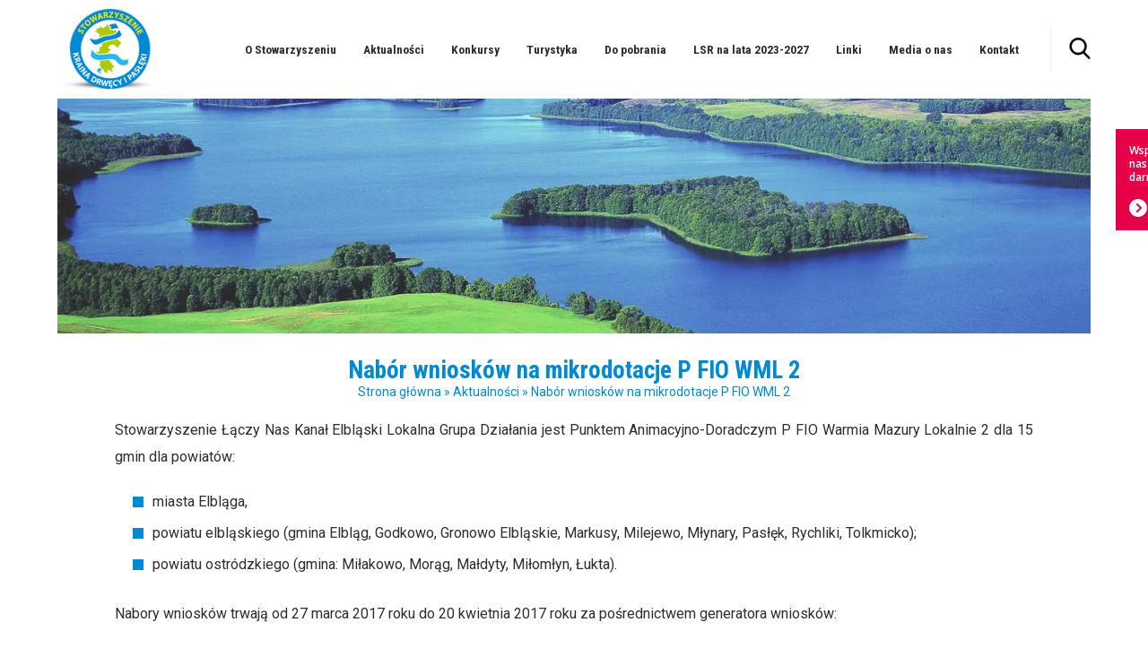

--- FILE ---
content_type: text/html; charset=UTF-8
request_url: http://www.leader.frrl.org.pl/nabor-wnioskow-na-mikrodotacje-p-fio-wml-2/
body_size: 9835
content:
<!DOCTYPE html><head><html lang="pl"><meta http-equiv="Content-Type" content="text/html; charset=utf-8" /><meta name="viewport" content="width=device-width, initial-scale=1"><meta name='robots' content='index, follow, max-image-preview:large, max-snippet:-1, max-video-preview:-1' /><title>Nabór wniosków na mikrodotacje P FIO WML 2 | Stowarzyszenie Kraina Drwęcy i Pasłęki</title><meta name="description" content="Stowarzyszenie Łączy Nas Kanał Elbląski Lokalna Grupa Działania jest Punktem Animacyjno-Doradczym P FIO Warmia Mazury Lokalnie 2 dla 15 gmin dla powiatów:" /><link rel="stylesheet" media="print" onload="this.onload=null;this.media='all';" id="ao_optimized_gfonts" href="https://fonts.googleapis.com/css?family=Roboto%7CRoboto+Condensed:300,400,700&#038;subset=latin-ext&amp;display=swap" /><link rel="canonical" href="https://www.leader.frrl.org.pl/nabor-wnioskow-na-mikrodotacje-p-fio-wml-2/" /><meta name="twitter:card" content="summary_large_image" /><meta name="twitter:title" content="Nabór wniosków na mikrodotacje P FIO WML 2 | Stowarzyszenie Kraina Drwęcy i Pasłęki" /><meta name="twitter:description" content="Stowarzyszenie Łączy Nas Kanał Elbląski Lokalna Grupa Działania jest Punktem Animacyjno-Doradczym P FIO Warmia Mazury Lokalnie 2 dla 15 gmin dla powiatów:" /><meta name="twitter:label1" content="Napisane przez" /><meta name="twitter:data1" content="admin" /><meta name="twitter:label2" content="Szacowany czas czytania" /><meta name="twitter:data2" content="1 minuta" /> <script type="application/ld+json" class="yoast-schema-graph">{"@context":"https://schema.org","@graph":[{"@type":"Article","@id":"https://www.leader.frrl.org.pl/nabor-wnioskow-na-mikrodotacje-p-fio-wml-2/#article","isPartOf":{"@id":"https://www.leader.frrl.org.pl/nabor-wnioskow-na-mikrodotacje-p-fio-wml-2/"},"author":{"name":"admin","@id":"https://www.leader.frrl.org.pl/#/schema/person/185c2b579ae16001545b63ea202b7773"},"headline":"Nabór wniosków na mikrodotacje P FIO WML 2","datePublished":"2017-03-27T08:49:04+00:00","dateModified":"2017-03-27T08:51:58+00:00","mainEntityOfPage":{"@id":"https://www.leader.frrl.org.pl/nabor-wnioskow-na-mikrodotacje-p-fio-wml-2/"},"wordCount":169,"commentCount":0,"publisher":{"@id":"https://www.leader.frrl.org.pl/#organization"},"articleSection":["Aktualności"],"inLanguage":"pl-PL"},{"@type":"WebPage","@id":"https://www.leader.frrl.org.pl/nabor-wnioskow-na-mikrodotacje-p-fio-wml-2/","url":"https://www.leader.frrl.org.pl/nabor-wnioskow-na-mikrodotacje-p-fio-wml-2/","name":"Nabór wniosków na mikrodotacje P FIO WML 2 | Stowarzyszenie Kraina Drwęcy i Pasłęki","isPartOf":{"@id":"https://www.leader.frrl.org.pl/#website"},"datePublished":"2017-03-27T08:49:04+00:00","dateModified":"2017-03-27T08:51:58+00:00","description":"Stowarzyszenie Łączy Nas Kanał Elbląski Lokalna Grupa Działania jest Punktem Animacyjno-Doradczym P FIO Warmia Mazury Lokalnie 2 dla 15 gmin dla powiatów:","breadcrumb":{"@id":"https://www.leader.frrl.org.pl/nabor-wnioskow-na-mikrodotacje-p-fio-wml-2/#breadcrumb"},"inLanguage":"pl-PL","potentialAction":[{"@type":"ReadAction","target":["https://www.leader.frrl.org.pl/nabor-wnioskow-na-mikrodotacje-p-fio-wml-2/"]}]},{"@type":"BreadcrumbList","@id":"https://www.leader.frrl.org.pl/nabor-wnioskow-na-mikrodotacje-p-fio-wml-2/#breadcrumb","itemListElement":[{"@type":"ListItem","position":1,"name":"Strona główna","item":"https://www.leader.frrl.org.pl/"},{"@type":"ListItem","position":2,"name":"Aktualności","item":"https://www.leader.frrl.org.pl/aktualnosci/"},{"@type":"ListItem","position":3,"name":"Nabór wniosków na mikrodotacje P FIO WML 2"}]},{"@type":"WebSite","@id":"https://www.leader.frrl.org.pl/#website","url":"https://www.leader.frrl.org.pl/","name":"Stowarzyszenie Kraina Drwęcy i Pasłęki","description":"Lokalna Grupa Działania Kraina Drwęcy i Pasłęki jest obszarem o wybitnych walorach turystycznych. Celem powstania LGD jest rozwój obszarów wiejskich.","publisher":{"@id":"https://www.leader.frrl.org.pl/#organization"},"potentialAction":[{"@type":"SearchAction","target":{"@type":"EntryPoint","urlTemplate":"https://www.leader.frrl.org.pl/?s={search_term_string}"},"query-input":"required name=search_term_string"}],"inLanguage":"pl-PL"},{"@type":"Organization","@id":"https://www.leader.frrl.org.pl/#organization","name":"Stowarzyszenie Kraina Drwęcy i Pasłęki","url":"https://www.leader.frrl.org.pl/","sameAs":["https://www.facebook.com/krainadrwecyipasleki"],"logo":{"@type":"ImageObject","inLanguage":"pl-PL","@id":"https://www.leader.frrl.org.pl/#/schema/logo/image/","url":"https://www.leader.frrl.org.pl/wp-content/uploads/Stowarzyszenie-Kraina-Drwecy-i-Pasleki.jpg","contentUrl":"https://www.leader.frrl.org.pl/wp-content/uploads/Stowarzyszenie-Kraina-Drwecy-i-Pasleki.jpg","width":1537,"height":500,"caption":"Stowarzyszenie Kraina Drwęcy i Pasłęki"},"image":{"@id":"https://www.leader.frrl.org.pl/#/schema/logo/image/"}},{"@type":"Person","@id":"https://www.leader.frrl.org.pl/#/schema/person/185c2b579ae16001545b63ea202b7773","name":"admin","image":{"@type":"ImageObject","inLanguage":"pl-PL","@id":"https://www.leader.frrl.org.pl/#/schema/person/image/","url":"http://1.gravatar.com/avatar/783adeda22311c728c70aa731ed16f92?s=96&d=mm&r=g","contentUrl":"http://1.gravatar.com/avatar/783adeda22311c728c70aa731ed16f92?s=96&d=mm&r=g","caption":"admin"},"url":"https://www.leader.frrl.org.pl/author/admin/"}]}</script>  <script defer src='http://www.leader.frrl.org.pl/wp-content/plugins/helper-lite-for-pagespeed/js/hlfp_passive_events.min.js?ver=6.0.2' id='hlfp_passive_events-js'></script>  <script src='https://www.googletagmanager.com/gtag/js?id=GT-NSSSWQD' id='google_gtagjs-js' async></script> <script defer id="google_gtagjs-js-after" src="[data-uri]"></script> <link rel='shortlink' href='https://www.leader.frrl.org.pl/?p=4169' /><meta name="generator" content="Site Kit by Google 1.102.0" /> <noscript><style>.lazyload[data-src]{display:none !important;}</style></noscript><style>.lazyload{background-image:none !important;}.lazyload:before{background-image:none !important;}</style><style>.wp-block-gallery.is-cropped .blocks-gallery-item picture{height:100%;width:100%;}</style><link rel="stylesheet" type="text/css" href="http://www.leader.frrl.org.pl/wp-content/cache/autoptimize/css/autoptimize_single_34d831b2aa7607a5d42837351bbb2042.css"  media='all'/><link rel="stylesheet" type="text/css" href="http://www.leader.frrl.org.pl/wp-content/cache/autoptimize/css/autoptimize_single_906b0fdee7b0f6faa6128eac06715460.css"  media='all'/><link rel="stylesheet" type='text/css' href="http://www.leader.frrl.org.pl/wp-content/cache/autoptimize/css/autoptimize_single_ebd1bf66f79e2f8dac3636118d96a30e.css" media='all'><link rel="preconnect" href="https://fonts.googleapis.com"><link rel="preconnect" href="https://fonts.gstatic.com" crossorigin> <script src="https://ajax.googleapis.com/ajax/libs/jquery/3.1.1/jquery.min.js"></script> </head><body id="strona" class="podstrona">
<script data-cfasync="false" data-no-defer="1">var ewww_webp_supported=false;</script><div id="top"><div id="logo"> <a href="https://www.leader.frrl.org.pl" data-wpel-link="internal"><picture><source   type='image/webp' data-srcset="http://www.leader.frrl.org.pl/wp-content/themes/leader/graf/Stowarzyszenie-Kraina-Drwecy-i-Pasleki.png.webp"><img src="[data-uri]" width="140" height="110" alt="Stowarzyszenie Kraina Drwęcy i Pasłęki" data-eio="p" data-src="http://www.leader.frrl.org.pl/wp-content/themes/leader/graf/Stowarzyszenie-Kraina-Drwecy-i-Pasleki.png" decoding="async" class="lazyload" /><noscript><img src="http://www.leader.frrl.org.pl/wp-content/themes/leader/graf/Stowarzyszenie-Kraina-Drwecy-i-Pasleki.png" width="140" height="110" alt="Stowarzyszenie Kraina Drwęcy i Pasłęki" data-eio="l" /></noscript></picture></a></div><div id="myslidemenu" class="jqueryslidemenu"><ul id="menu" class=""><li id="menu-item-7849" class="menu-item menu-item-type-post_type menu-item-object-page menu-item-7849"><a href="https://www.leader.frrl.org.pl/o-stowarzyszeniu/" data-wpel-link="internal">O Stowarzyszeniu</a></li><li id="menu-item-7827" class="menu-item menu-item-type-taxonomy menu-item-object-category current-post-ancestor current-menu-parent current-post-parent menu-item-7827"><a href="https://www.leader.frrl.org.pl/aktualnosci/" data-wpel-link="internal">Aktualności</a></li><li id="menu-item-7828" class="menu-item menu-item-type-taxonomy menu-item-object-category menu-item-has-children menu-item-7828"><a href="https://www.leader.frrl.org.pl/konkursy/" data-wpel-link="internal">Konkursy</a><ul class="sub-menu"><li id="menu-item-8938" class="menu-item menu-item-type-post_type menu-item-object-post menu-item-8938"><a href="https://www.leader.frrl.org.pl/wyniki-konkurow/" data-wpel-link="internal">Wyniki konkursów</a></li><li id="menu-item-8220" class="menu-item menu-item-type-custom menu-item-object-custom menu-item-8220"><a href="https://leader.frrl.org.pl/aktualne-nabory/" data-wpel-link="internal">Aktualne nabory</a></li><li id="menu-item-8941" class="menu-item menu-item-type-post_type menu-item-object-post menu-item-8941"><a href="https://www.leader.frrl.org.pl/zakresy-wsparcia/" data-wpel-link="internal">Zakresy wsparcia</a></li><li id="menu-item-8942" class="menu-item menu-item-type-post_type menu-item-object-post menu-item-8942"><a href="https://www.leader.frrl.org.pl/archiwum-konkursow-prow-2007-2013/" data-wpel-link="internal">Archiwum konkursów</a></li></ul></li><li id="menu-item-7855" class="menu-item menu-item-type-taxonomy menu-item-object-category menu-item-has-children menu-item-7855"><a href="https://www.leader.frrl.org.pl/turystyka/" data-wpel-link="internal">Turystyka</a><ul class="sub-menu"><li id="menu-item-8005" class="menu-item menu-item-type-post_type menu-item-object-page menu-item-8005"><a href="https://www.leader.frrl.org.pl/atrakcje-turystyczne-lgd-2/" data-wpel-link="internal">Atrakcje turystyczne LGD</a></li><li id="menu-item-8007" class="menu-item menu-item-type-post_type menu-item-object-post menu-item-8007"><a href="https://www.leader.frrl.org.pl/baza-turystyczna/" data-wpel-link="internal">Baza turystyczna</a></li><li id="menu-item-8006" class="menu-item menu-item-type-post_type menu-item-object-post menu-item-8006"><a href="https://www.leader.frrl.org.pl/szlaki-rowerowe/" data-wpel-link="internal">Szlaki rowerowe</a></li><li id="menu-item-8008" class="menu-item menu-item-type-custom menu-item-object-custom menu-item-8008"><a href="http://www.naspacer.eu/" data-wpel-link="external" target="_blank" rel="nofollow external noopener noreferrer">Wirtualny spacer</a></li><li id="menu-item-8529" class="menu-item menu-item-type-post_type menu-item-object-post menu-item-8529"><a href="https://www.leader.frrl.org.pl/projekt-wspolpracy-pn-siec-edukacyjnych-gier-terenowych-i-szlakow-geocachingowych/" data-wpel-link="internal">Szlaki questowe</a></li></ul></li><li id="menu-item-7830" class="menu-item menu-item-type-post_type menu-item-object-page menu-item-7830"><a href="https://www.leader.frrl.org.pl/do-pobrania/" data-wpel-link="internal">Do pobrania</a></li><li id="menu-item-7833" class="menu-item menu-item-type-taxonomy menu-item-object-category menu-item-7833"><a href="https://www.leader.frrl.org.pl/lokalna-strategia-rozwoju-na-lata-2023-2027/" data-wpel-link="internal">LSR na lata 2023-2027</a></li><li id="menu-item-7831" class="menu-item menu-item-type-post_type menu-item-object-page menu-item-7831"><a href="https://www.leader.frrl.org.pl/linki/" data-wpel-link="internal">Linki</a></li><li id="menu-item-8283" class="menu-item menu-item-type-post_type menu-item-object-page menu-item-8283"><a href="https://www.leader.frrl.org.pl/media-o-nas/" data-wpel-link="internal">Media o nas</a></li><li id="menu-item-7832" class="menu-item menu-item-type-post_type menu-item-object-page menu-item-7832"><a href="https://www.leader.frrl.org.pl/kontakt/" data-wpel-link="internal">Kontakt</a></li></ul> <a id="szukaj"><picture><source   type='image/webp' data-srcset="http://www.leader.frrl.org.pl/wp-content/themes/leader/graf/szukaj.png.webp"><img src="[data-uri]" width="24" height="24" alt="Wyszukaj na stronie" data-eio="p" data-src="http://www.leader.frrl.org.pl/wp-content/themes/leader/graf/szukaj.png" decoding="async" class="lazyload" /><noscript><img src="http://www.leader.frrl.org.pl/wp-content/themes/leader/graf/szukaj.png" width="24" height="24" alt="Wyszukaj na stronie" data-eio="l" /></noscript></picture></a></div></div><div id="baner"> ﻿ <picture><source   type='image/webp' data-srcset="https://www.leader.frrl.org.pl/wp-content/uploads/Stowarzyszenie-Kraina-Drwecy-i-Pasleki-1-1537x350.jpg.webp"><img width="1537" height="350" src="[data-uri]" class="bg wp-post-image lazyload" alt="Stowarzyszenie Kraina Drwęcy i Pasłęki" title="Stowarzyszenie Kraina Drwęcy i Pasłęki" loading="eager" decoding="async" data-eio="p" data-src="https://www.leader.frrl.org.pl/wp-content/uploads/Stowarzyszenie-Kraina-Drwecy-i-Pasleki-1-1537x350.jpg" /><noscript><img width="1537" height="350" src="https://www.leader.frrl.org.pl/wp-content/uploads/Stowarzyszenie-Kraina-Drwecy-i-Pasleki-1-1537x350.jpg" class="bg wp-post-image" alt="Stowarzyszenie Kraina Drwęcy i Pasłęki" title="Stowarzyszenie Kraina Drwęcy i Pasłęki" loading="eager" decoding="async" data-eio="l" /></noscript></picture></div><div class="stronall"><h1 class="tyt">Nabór wniosków na mikrodotacje P FIO WML 2</h1><div id="bre"><span><span><a href="https://www.leader.frrl.org.pl/" data-wpel-link="internal">Strona główna</a> » <span><a href="https://www.leader.frrl.org.pl/aktualnosci/" data-wpel-link="internal">Aktualności</a> » <span class="breadcrumb_last" aria-current="page">Nabór wniosków na mikrodotacje P FIO WML 2</span></span></span></span></div><div class="lista"><p>Stowarzyszenie Łączy Nas Kanał Elbląski Lokalna Grupa Działania jest Punktem Animacyjno-Doradczym P FIO Warmia Mazury Lokalnie 2 dla 15 gmin dla powiatów:</p><ul><li>miasta Elbląga,</li><li>powiatu elbląskiego (gmina Elbląg, Godkowo, Gronowo Elbląskie, Markusy, Milejewo, Młynary, Pasłęk, Rychliki, Tolkmicko);</li><li>powiatu ostródzkiego (gmina: Miłakowo, Morąg, Małdyty, Miłomłyn, Łukta).</li></ul><p>Nabory wniosków trwają od 27 marca 2017 roku do 20 kwietnia 2017 roku za pośrednictwem generatora wniosków:</p><p><a href="http://warminskizakatek.com.pl/generator/edycja4/user/login/logowanie.php" data-wpel-link="external" target="_blank" rel="nofollow external noopener noreferrer">http://warminskizakatek.com.pl/generator/edycja4/user/login/logowanie.php</a></p><p>Na stronie WML i KE LGD są już wszystkie pliki do pobrania związane z naborem i ewentualną realizacją projektów w ramach mikrodotacji P FIO WML 2.</p><p><a href="http://warmiamazurylokalnie.pl/index.php/do-pobrania" data-wpel-link="external" target="_blank" rel="nofollow external noopener noreferrer">http://warmiamazurylokalnie.pl/index.php/do-pobrania</a></p><p><a href="http://www.kanal-elblaski-lgd.pl/1997-konkurs-mikrodotacji-po-fio-wml-2-2017.html" data-wpel-link="external" target="_blank" rel="nofollow external noopener noreferrer">http://www.kanal-elblaski-lgd.pl/1997-konkurs-mikrodotacji-po-fio-wml-2-2017.html</a></p><p>Ponadto informuję, że 30 marca 2017 roku od godz. 14.00 w Małdytach w Sali Sesyjnej Urzędu Gminy, ul. Kopernika 10 odbędzie się spotkanie informacyjne nt. mikrodotacji P FIO Warmia Mazury Lokalnie 2, na które serdecznie zapraszam.</p><p>&nbsp;</p></div></div> ﻿<div id="inne"><h5 class="tyt2">Zobacz również</h5><h6 class="tyt3">Wątki z tej kategorii</h6><ul class="news" ><li><div class="icon"> <picture><source   type='image/webp' data-srcset="https://www.leader.frrl.org.pl/wp-content/uploads/osrodek-kulury-z-napisem-kino-365x195.jpg.webp"><img width="365" height="195" src="[data-uri]" class="wp-post-image lazyload" alt="TYMCZASOWA ZMIANA SIEDZIBY BIURA" title="TYMCZASOWA ZMIANA SIEDZIBY BIURA" loading="eager" decoding="async" data-eio="p" data-src="https://www.leader.frrl.org.pl/wp-content/uploads/osrodek-kulury-z-napisem-kino-365x195.jpg" /><noscript><img width="365" height="195" src="https://www.leader.frrl.org.pl/wp-content/uploads/osrodek-kulury-z-napisem-kino-365x195.jpg" class=" wp-post-image" alt="TYMCZASOWA ZMIANA SIEDZIBY BIURA" title="TYMCZASOWA ZMIANA SIEDZIBY BIURA" loading="eager" decoding="async" data-eio="l" /></noscript></picture></div><div class="txtn"><h3>TYMCZASOWA ZMIANA SIEDZIBY BIURA</h3><p>𝙐𝙒𝘼𝙂𝘼, 𝙏𝙔𝙈𝘾𝙕𝘼𝙎𝙊𝙒𝘼 𝙕𝙈𝙄𝘼𝙉𝘼 𝙎𝙄𝙀𝘿𝙕𝙄𝘽𝙔 𝘽𝙄𝙐𝙍𝘼 Z dniem 1.01.2026 r. biuro Stowarzyszenia Krainy Drwęcy i Pasłęki tymczasowo zmienia siedzibę. Od tego dnia znajdziecie nas pod adresem: 𝙪𝙡. 𝙆𝙤𝙨́𝙘𝙞𝙚𝙡𝙣𝙖 𝟮𝙗, 𝟭𝟰-𝟭𝟬𝟱 Ł𝙪𝙠𝙩𝙖 (w Gminnym Ośrodku Kultury w Łukcie). W nowej siedzibie nie będziemy korzystali z tel. stacjonarnego, &#8230;</p></div> <span class="data">Dodano: 02.01.2026</span> <a href="https://www.leader.frrl.org.pl/tymczasowa-zmiana-siedziby-biura/" class="wiecej" data-wpel-link="internal">TYMCZASOWA ZMIANA SIEDZIBY BIURA</a></li><li><div class="icon"> <picture><source   type='image/webp' data-srcset="http://www.leader.frrl.org.pl/wp-content/themes/leader/graf/ico2.png.webp"><img src="[data-uri]" alt="WESOŁYCH ŚWIĄT!" data-eio="p" data-src="http://www.leader.frrl.org.pl/wp-content/themes/leader/graf/ico2.png" decoding="async" class="lazyload" width="365" height="195" /><noscript><img src="http://www.leader.frrl.org.pl/wp-content/themes/leader/graf/ico2.png" alt="WESOŁYCH ŚWIĄT!" data-eio="l" /></noscript></picture></div><div class="txtn"><h3>WESOŁYCH ŚWIĄT!</h3></div> <span class="data">Dodano: 22.12.2025</span> <a href="https://www.leader.frrl.org.pl/9613-2/" class="wiecej" data-wpel-link="internal">WESOŁYCH ŚWIĄT!</a></li><li><div class="icon"> <picture><source   type='image/webp' data-srcset="https://www.leader.frrl.org.pl/wp-content/uploads/574268653_867551618960852_4617375333316441358_n-365x195.jpg.webp"><img width="365" height="195" src="[data-uri]" class="wp-post-image lazyload" alt="III Krajowy Kongres Współpracy Lokalnej, Warszawa, 9-10 października 2025 r." title="III Krajowy Kongres Współpracy Lokalnej, Warszawa, 9-10 października 2025 r." loading="eager" decoding="async" data-eio="p" data-src="https://www.leader.frrl.org.pl/wp-content/uploads/574268653_867551618960852_4617375333316441358_n-365x195.jpg" /><noscript><img width="365" height="195" src="https://www.leader.frrl.org.pl/wp-content/uploads/574268653_867551618960852_4617375333316441358_n-365x195.jpg" class=" wp-post-image" alt="III Krajowy Kongres Współpracy Lokalnej, Warszawa, 9-10 października 2025 r." title="III Krajowy Kongres Współpracy Lokalnej, Warszawa, 9-10 października 2025 r." loading="eager" decoding="async" data-eio="l" /></noscript></picture></div><div class="txtn"><h3>III Krajowy Kongres Współpracy Lokalnej, Warszawa, 9-10 października 2025 r.</h3><p>W dniach 9–10 października 2025 r. czteroosobowa delegacja ze Stowarzyszenie Kraina Drwęcy i Pasłęki wzięła udział w III Krajowym Kongresie Współpracy Lokalnej organizowanym przez Fundację Rozwoju Demokracji Lokalnej im. Jerzego Regulskiego w Warszawie. To były dwa intensywne dni pełne inspiracji, ważnych rozmów i praktycznej wiedzy! &#8230;</p></div> <span class="data">Dodano: 14.10.2025</span> <a href="https://www.leader.frrl.org.pl/iii-krajowy-kongres-wspolpracy-lokalnej-warszawa-9-10-pazdziernika-2025-r/" class="wiecej" data-wpel-link="internal">III Krajowy Kongres Współpracy Lokalnej, Warszawa, 9-10 października 2025 r.</a></li><li><div class="icon"> <picture><source   type='image/webp' data-srcset="https://www.leader.frrl.org.pl/wp-content/uploads/pngtree-office-checklist-icon-business-checklist-survey-test-icon-png-image_2047566-360x195.jpg.webp"><img width="360" height="195" src="[data-uri]" class="wp-post-image lazyload" alt="Ewaluacja Lokalnej Strategii Rozwoju Krainy Drwęcy i Pasłęki &#8211; wypełnij ankietę" title="Ewaluacja Lokalnej Strategii Rozwoju Krainy Drwęcy i Pasłęki &#8211; wypełnij ankietę" loading="eager" decoding="async" data-eio="p" data-src="https://www.leader.frrl.org.pl/wp-content/uploads/pngtree-office-checklist-icon-business-checklist-survey-test-icon-png-image_2047566-360x195.jpg" /><noscript><img width="360" height="195" src="https://www.leader.frrl.org.pl/wp-content/uploads/pngtree-office-checklist-icon-business-checklist-survey-test-icon-png-image_2047566-360x195.jpg" class=" wp-post-image" alt="Ewaluacja Lokalnej Strategii Rozwoju Krainy Drwęcy i Pasłęki &#8211; wypełnij ankietę" title="Ewaluacja Lokalnej Strategii Rozwoju Krainy Drwęcy i Pasłęki &#8211; wypełnij ankietę" loading="eager" decoding="async" data-eio="l" /></noscript></picture></div><div class="txtn"><h3>Ewaluacja Lokalnej Strategii Rozwoju Krainy Drwęcy i Pasłęki &#8211; wypełnij ankietę</h3><p>W ramach ewaluacji Lokalnej Strategii Rozwoju Krainy Drwęcy i Pasłęki zwracamy się z prośbą o wypełnienie krótkiej ankiety. Zebrane informacje pozwolą nam lepiej zaplanować działania i rozwiązania, które przyczynią się do podniesienia jakości usług doradczych świadczonych przez LGD Kraina Drwęcy i Pasłęki oraz pozwolą ocenić &#8230;</p></div> <span class="data">Dodano: 02.09.2025</span> <a href="https://www.leader.frrl.org.pl/ewaluacja-lokalnej-strategii-rozwoju-krainy-drwecy-i-pasleki-wypelnij-ankiete/" class="wiecej" data-wpel-link="internal">Ewaluacja Lokalnej Strategii Rozwoju Krainy Drwęcy i Pasłęki &#8211; wypełnij ankietę</a></li></ul></div><div class="bgbox"><section class="bgnd bgnd-1 js-parallax-bg lazyload" style="" data-back="http://www.leader.frrl.org.pl/wp-content/themes/leader/graf/bg.jpg"><h4 class="tyt2">Skontaktuj się z nami</h4><h5 class="tyt3">Potrzebujesz pomocy? Jesteśmy do Twojej dyspozycji</h5><p><strong>Stowarzyszenie Kraina Drwęcy i Pasłęki</strong><br /> ul. Kościelna 2B<br /> 14-105 Łukta</p><p>kom.: <a href="tel:795409827" data-wpel-link="internal">795 409 827</a>, kom.: <a href="tel:728426896" data-wpel-link="internal">728 426 896</a><br /> e-mail: <a href="mailto:leader@frrl.org.pl">leader@frrl.org.pl</a></p><p>Biuro czynne: poniedziałek – piątek w godzinach 7.00 – 15.00</p> <a href="https://www.leader.frrl.org.pl/kontakt/" class="wiecej2" data-wpel-link="internal">Kontakt</a></section></div><div id="gminy"><h5 class="tyt2">Gminy w LGD</h5><h6 class="tyt3">Zapoznaj się z gminami w naszym stowarzyszeniu</h6><ul><li> <picture><source   type='image/webp' data-srcset="http://www.leader.frrl.org.pl/wp-content/themes/leader/graf/Gmina-Lukta.png.webp"><img src="[data-uri]" width="70" height="69" alt="Gmina Łukta" data-eio="p" data-src="http://www.leader.frrl.org.pl/wp-content/themes/leader/graf/Gmina-Lukta.png" decoding="async" class="lazyload" /><noscript><img src="http://www.leader.frrl.org.pl/wp-content/themes/leader/graf/Gmina-Lukta.png" width="70" height="69" alt="Gmina Łukta" data-eio="l" /></noscript></picture><h4>Gmina <strong>Łukta</strong></h4> <a href="https://www.lukta.com.pl/" class="wiecej" data-wpel-link="external" target="_blank" rel="nofollow external noopener noreferrer">Gmina Łukta</a></li><li> <picture><source   type='image/webp' data-srcset="http://www.leader.frrl.org.pl/wp-content/themes/leader/graf/Gmina-Ostroda.png.webp"><img src="[data-uri]" width="70" height="69" alt="Gmina Ostróda" data-eio="p" data-src="http://www.leader.frrl.org.pl/wp-content/themes/leader/graf/Gmina-Ostroda.png" decoding="async" class="lazyload" /><noscript><img src="http://www.leader.frrl.org.pl/wp-content/themes/leader/graf/Gmina-Ostroda.png" width="70" height="69" alt="Gmina Ostróda" data-eio="l" /></noscript></picture><h4>Gmina <strong>Ostróda</strong></h4> <a href="http://www.gminaostroda.pl/" class="wiecej" data-wpel-link="external" target="_blank" rel="nofollow external noopener noreferrer">Gmina Ostróda</a></li><li> <picture><source   type='image/webp' data-srcset="http://www.leader.frrl.org.pl/wp-content/themes/leader/graf/Gmina-Morag.png.webp"><img src="[data-uri]" width="70" height="69" alt="Gmina Morąg" data-eio="p" data-src="http://www.leader.frrl.org.pl/wp-content/themes/leader/graf/Gmina-Morag.png" decoding="async" class="lazyload" /><noscript><img src="http://www.leader.frrl.org.pl/wp-content/themes/leader/graf/Gmina-Morag.png" width="70" height="69" alt="Gmina Morąg" data-eio="l" /></noscript></picture><h4>Gmina <strong>Morąg</strong></h4> <a href="http://www.morag.pl/" class="wiecej" data-wpel-link="external" target="_blank" rel="nofollow external noopener noreferrer">Gmina Morąg</a></li><li> <picture><source   type='image/webp' data-srcset="http://www.leader.frrl.org.pl/wp-content/themes/leader/graf/Gmina-Milakowo.png.webp"><img src="[data-uri]" width="70" height="69" alt="Gmina Miłakowo" data-eio="p" data-src="http://www.leader.frrl.org.pl/wp-content/themes/leader/graf/Gmina-Milakowo.png" decoding="async" class="lazyload" /><noscript><img src="http://www.leader.frrl.org.pl/wp-content/themes/leader/graf/Gmina-Milakowo.png" width="70" height="69" alt="Gmina Miłakowo" data-eio="l" /></noscript></picture><h4>Gmina <strong>Miłakowo</strong></h4> <a href="https://bip.milakowo.eu/" class="wiecej" data-wpel-link="external" target="_blank" rel="nofollow external noopener noreferrer">Gmina Miłakowo</a></li><li> <picture><source   type='image/webp' data-srcset="http://www.leader.frrl.org.pl/wp-content/themes/leader/graf/Gmina-Jonkowo.png.webp"><img src="[data-uri]" width="70" height="69" alt="Gmina Jonkowo" data-eio="p" data-src="http://www.leader.frrl.org.pl/wp-content/themes/leader/graf/Gmina-Jonkowo.png" decoding="async" class="lazyload" /><noscript><img src="http://www.leader.frrl.org.pl/wp-content/themes/leader/graf/Gmina-Jonkowo.png" width="70" height="69" alt="Gmina Jonkowo" data-eio="l" /></noscript></picture><h4>Gmina <strong>Jonkowo</strong></h4> <a href="http://www.jonkowo.pl/" class="wiecej" data-wpel-link="external" target="_blank" rel="nofollow external noopener noreferrer">Gmina Jonkowo</a></li><li> <picture><source   type='image/webp' data-srcset="http://www.leader.frrl.org.pl/wp-content/themes/leader/graf/Gmina-Swiatki.png.webp"><img src="[data-uri]" width="70" height="69" alt="Gmina Świątki" data-eio="p" data-src="http://www.leader.frrl.org.pl/wp-content/themes/leader/graf/Gmina-Swiatki.png" decoding="async" class="lazyload" /><noscript><img src="http://www.leader.frrl.org.pl/wp-content/themes/leader/graf/Gmina-Swiatki.png" width="70" height="69" alt="Gmina Świątki" data-eio="l" /></noscript></picture><h4>Gmina <strong>Świątki</strong></h4> <a href="http://bip.swiatki.nowoczesnagmina.pl/" class="wiecej" data-wpel-link="external" target="_blank" rel="nofollow external noopener noreferrer">Gmina Świątki</a></li><li> <picture><source   type='image/webp' data-srcset="http://www.leader.frrl.org.pl/wp-content/themes/leader/graf/Gmina-Grunwald.png.webp"><img src="[data-uri]" width="70" height="69" alt="Gmina Grunwald" data-eio="p" data-src="http://www.leader.frrl.org.pl/wp-content/themes/leader/graf/Gmina-Grunwald.png" decoding="async" class="lazyload" /><noscript><img src="http://www.leader.frrl.org.pl/wp-content/themes/leader/graf/Gmina-Grunwald.png" width="70" height="69" alt="Gmina Grunwald" data-eio="l" /></noscript></picture><h4>Gmina <strong>Grunwald</strong></h4> <a href="http://www.gminagrunwald.pl/" class="wiecej" data-wpel-link="external" target="_blank" rel="nofollow external noopener noreferrer">Gmina Grunwald</a></li><li> <picture><source   type='image/webp' data-srcset="http://www.leader.frrl.org.pl/wp-content/themes/leader/graf/gmina-Dabrowno.png.webp"><img src="[data-uri]" width="70" height="69" alt="Gmina Dąbrowno" data-eio="p" data-src="http://www.leader.frrl.org.pl/wp-content/themes/leader/graf/gmina-Dabrowno.png" decoding="async" class="lazyload" /><noscript><img src="http://www.leader.frrl.org.pl/wp-content/themes/leader/graf/gmina-Dabrowno.png" width="70" height="69" alt="Gmina Dąbrowno" data-eio="l" /></noscript></picture><h4>Gmina <strong>Dąbrowno</strong></h4> <a href="http://www.dabrowno.pl/" class="wiecej" data-wpel-link="external" target="_blank" rel="nofollow external noopener noreferrer">Gmina Dąbrowno</a></li></ul></div><div id="footer"><ul><li><h6>Stowarzyszenie</h6><ul id="menu-ostowarzyszeniu" class=""><li id="menu-item-8129" class="menu-item menu-item-type-post_type menu-item-object-page menu-item-8129"><a href="https://www.leader.frrl.org.pl/o-stowarzyszeniu/" data-wpel-link="internal">O Stowarzyszeniu</a></li><li id="menu-item-8130" class="menu-item menu-item-type-taxonomy menu-item-object-category menu-item-8130"><a href="https://www.leader.frrl.org.pl/lokalna-strategia-rozwoju-na-lata-2023-2027/" data-wpel-link="internal">Lokalna strategia rozwoju na lata 2023-2027</a></li><li id="menu-item-8131" class="menu-item menu-item-type-taxonomy menu-item-object-category current-post-ancestor current-menu-parent current-post-parent menu-item-8131"><a href="https://www.leader.frrl.org.pl/aktualnosci/" data-wpel-link="internal">Aktualności</a></li><li id="menu-item-8132" class="menu-item menu-item-type-post_type menu-item-object-page menu-item-8132"><a href="https://www.leader.frrl.org.pl/kontakt/" data-wpel-link="internal">Kontakt</a></li></ul></li><li><h6>Turystyka</h6><ul id="menu-turystyka" class=""><li id="menu-item-8133" class="menu-item menu-item-type-post_type menu-item-object-page menu-item-8133"><a href="https://www.leader.frrl.org.pl/atrakcje-turystyczne-lgd-2/" data-wpel-link="internal">Atrakcje turystyczne LGD</a></li><li id="menu-item-8134" class="menu-item menu-item-type-post_type menu-item-object-post menu-item-8134"><a href="https://www.leader.frrl.org.pl/baza-turystyczna/" data-wpel-link="internal">Baza turystyczna</a></li><li id="menu-item-8135" class="menu-item menu-item-type-post_type menu-item-object-post menu-item-8135"><a href="https://www.leader.frrl.org.pl/szlaki-rowerowe/" data-wpel-link="internal">Szlaki rowerowe</a></li><li id="menu-item-8136" class="menu-item menu-item-type-custom menu-item-object-custom menu-item-8136"><a href="http://www.naspacer.eu/" data-wpel-link="external" target="_blank" rel="nofollow external noopener noreferrer">Wirtualny spacer</a></li></ul></li><li><h6>Konkursy</h6><ul><li><a href="https://www.leader.frrl.org.pl/wyniki-konkurow/" data-wpel-link="internal">Wyniki konkursów</a></li><li><a href="https://www.leader.frrl.org.pl/aktualne-nabory/" data-wpel-link="internal">Aktualne nabory</a></li><li><a href="https://www.leader.frrl.org.pl/zakresy-wsparcia/" data-wpel-link="internal">Zakresy wsparcia</a></li><li><a href="https://www.leader.frrl.org.pl/archiwum-konkursow-prow-2007-2013/" data-wpel-link="internal">Archiwum konkursów PROW 2007-2013</a></li></ul></li><li><h6>Projekty</h6><ul><li><a href="https://www.leader.frrl.org.pl/wypozyczalnia-sprzetu-budowlanego-pracowici/" data-wpel-link="internal">Wypożyczalnia sprzętu budowlanego &#8222;Pracowici&#8221;</a></li></ul><ul><li><a href="https://www.leader.frrl.org.pl/kasztanowy-park/" data-wpel-link="internal">Kasztanowy Park</a></li></ul><ul><li><a href="https://www.leader.frrl.org.pl/samoobslugowa-stacja-serwisowa-rowerow/" data-wpel-link="internal">Samoobsługowa stacja serwisowa rowerów</a></li></ul><ul><li><a href="https://www.leader.frrl.org.pl/remont-i-wyposazenie-zabytkowej-remizy-osp-lukta/" data-wpel-link="internal">Remont i wyposażenie zabytkowej remizy OSP Łukta</a></li></ul></li></ul><div id="podpis"> <span class="fl"><span>Copyright (C) leader.frrl.org.pl</span>|<a href="https://www.leader.frrl.org.pl/rodo/" data-wpel-link="internal">RODO</a>| <a href="https://www.leader.frrl.org.pl/polityka-prywatnosci/" data-wpel-link="internal">Polityka prywatności</a>|<a href="https://www.leader.frrl.org.pl/mapa-strony/" data-wpel-link="internal">Mapa strony</a></span> <span class="fr">Realizacja: <a href="https://agraf.net.pl" target="_blank" data-wpel-link="external" rel="nofollow external noopener noreferrer">Agraf.net.pl</a></span></div></div><div id="ue"> <picture><source   type='image/webp' data-srcset="http://www.leader.frrl.org.pl/wp-content/themes/leader/graf/UE.jpg.webp"><img src="[data-uri]" width="594" height="228" alt="Eyropejski Fundusz Rolny" data-eio="p" data-src="http://www.leader.frrl.org.pl/wp-content/themes/leader/graf/UE.jpg" decoding="async" class="lazyload" /><noscript><img src="http://www.leader.frrl.org.pl/wp-content/themes/leader/graf/UE.jpg" width="594" height="228" alt="Eyropejski Fundusz Rolny" data-eio="l" /></noscript></picture></div><div id="szuk"> <picture><source   type='image/webp' data-srcset="http://www.leader.frrl.org.pl/wp-content/themes/leader/graf/exit.png.webp"><img src="[data-uri]" width="32" height="32" alt="Wyjście" id="exit" data-eio="p" data-src="http://www.leader.frrl.org.pl/wp-content/themes/leader/graf/exit.png" decoding="async" class="lazyload"><noscript><img src="http://www.leader.frrl.org.pl/wp-content/themes/leader/graf/exit.png" width="32" height="32" alt="Wyjście" id="exit" data-eio="l"></noscript></picture><fieldset><form method="get" id="searchform" action="https://www.leader.frrl.org.pl/"> <input type="hidden" name="cat" id="cat" value="-1,-15,-16,-22,-23" /> <input type="text" name="s" class="txt" onfocus="if(this.value=='Wpisz wyszukiwaną frazę ...') this.value='';" onblur="if(this.value=='') this.value='Wpisz wyszukiwaną frazę ...';" 
 value="Wpisz wyszukiwaną frazę ..."/> <input type="submit" id="searchsubmit" value="Szukaj" class="guz"/></form></fieldset></div> <script defer src="http://www.leader.frrl.org.pl/wp-content/cache/autoptimize/js/autoptimize_single_cabf9e920287bfc5990ce281649c7c5f.js"></script> <script defer src="http://www.leader.frrl.org.pl/wp-content/themes/leader/js/modernizr.min.js"></script> <script defer src="http://www.leader.frrl.org.pl/wp-content/themes/leader/js/jquery.slicknav.min.js"></script> <script defer src="[data-uri]"></script> <script defer src="[data-uri]"></script> <a id="button"><picture><source   type='image/webp' data-srcset="http://www.leader.frrl.org.pl/wp-content/themes/leader/graf/top.png.webp"><img src="[data-uri]" width="40" height="40" alt="Przewiń na górę" data-eio="p" data-src="http://www.leader.frrl.org.pl/wp-content/themes/leader/graf/top.png" decoding="async" class="lazyload" /><noscript><img src="http://www.leader.frrl.org.pl/wp-content/themes/leader/graf/top.png" width="40" height="40" alt="Przewiń na górę" data-eio="l" /></noscript></picture></a> <script defer src="[data-uri]"></script> <script defer src="http://www.leader.frrl.org.pl/wp-content/cache/autoptimize/js/autoptimize_single_a7c8d367551b1ef41c0b053a7941021d.js"></script> <script defer src="http://www.leader.frrl.org.pl/wp-content/themes/leader/js/gator.min.js"></script> <script defer src="[data-uri]"></script> <script defer src="http://www.leader.frrl.org.pl/wp-content/themes/leader/js/wow.min.js"></script> <script defer src="[data-uri]"></script> <script defer src="http://www.leader.frrl.org.pl/wp-content/cache/autoptimize/js/autoptimize_single_75fc1036435dc52c1386bab19d716881.js"></script> <script defer src="[data-uri]"></script> <script defer src="[data-uri]"></script> <script defer src="[data-uri]"></script> <script defer src="[data-uri]"></script> <script defer src="[data-uri]"></script> <div id="faniseo-ready"></div><style>.admin-bar #fanimani-1proc-bar{
				top: 32px !important;
			}

			@media screen and (max-width: 782px){
				.admin-bar #fanimani-1proc-bar{
					top: 46px !important;
				}
			}

			.admin-bar #wpadminbar{
				z-index: 16777201!important;
			}</style> <script id="fanimani-widget-script" async type="text/javascript" src="https://widget2.fanimani.pl/AvMKsJd8ixNN8kp3qrRQ2H.js" ></script><script defer id="eio-lazy-load-js-before" src="[data-uri]"></script> <script defer src='http://www.leader.frrl.org.pl/wp-content/plugins/ewww-image-optimizer/includes/lazysizes.min.js?ver=690' id='eio-lazy-load-js'></script> <script defer id="wp-statistics-tracker-js-extra" src="[data-uri]"></script> <script defer src='http://www.leader.frrl.org.pl/wp-content/cache/autoptimize/js/autoptimize_single_debdf55f17d08a6208b6e4abe6261383.js?ver=14.15.6' id='wp-statistics-tracker-js'></script> </body></html>
<!-- Dynamic page generated in 0.272 seconds. -->
<!-- Cached page generated by WP-Super-Cache on 2026-02-01 21:50:30 -->

<!-- super cache -->

--- FILE ---
content_type: text/css
request_url: http://www.leader.frrl.org.pl/wp-content/cache/autoptimize/css/autoptimize_single_34d831b2aa7607a5d42837351bbb2042.css
body_size: 4457
content:
html{font-size:10px;font-family:'Roboto',sans-serif}body{margin:0;padding:0;width:100%;height:100%;background:#fff;overflow-x:hidden;text-align:justify;color:#2e2e2e;line-height:30px;font-size:16px}.fl{float:left}.fr{float:right}.cl{clear:both}img{border:none;margin:0;padding:0}h1,h2,h3,h4,h5,h6{padding:0;font-size:1.8rem;margin:0;font-weight:400}a:link,a:visited,a:hover{text-decoration:none;color:#0c4da2}a:hover{color:#0c4da2}ul{padding:0;margin:0}p{margin:0 0 20px;padding:0}ul{padding:0;margin:0;list-style:none}img.alignleft,.alignleft{float:left;margin-right:20px}img.alignright{float:right;margin-left:20px}img.aligncenter{clear:both;display:block;margin-left:auto;margin-right:auto}#top{width:80%;float:left;margin:0 10%;height:130px}#logo{float:left;padding:10px 0}a#szukaj{float:left;height:50px;cursor:pointer;margin:0 0 0 20px;border-left:1px solid #eee;padding:0 0 0 20px}a#szukaj img{float:left;margin-top:12px}a#szukaj:hover img{opacity:.5}#baner{width:80%;clear:both;float:left;overflow:hidden;position:relative;margin:0 10%}#baner img{width:100% !important;height:auto !important}.podstrona #baner img{float:left}.bx-wrapper{position:relative;margin:0;padding:0}.bx-wrapper img{display:block}.bx-wrapper .bx-pager,.bx-wrapper .bx-controls-auto{position:absolute;z-index:200;right:2%;top:8%;width:auto;overflow:hidden}.bx-wrapper .bx-pager .bx-pager-item,.bx-wrapper .bx-controls-auto .bx-controls-auto-item{display:inline-block;*display:inline;}.bx-wrapper .bx-pager.bx-default-pager a{text-indent:-9999px;display:block;width:15px;height:15px;margin:0 5px 0 0;background:#fff}.bx-wrapper .bx-pager.bx-default-pager a:hover,.bx-wrapper .bx-pager.bx-default-pager a.active{background:#008ad3}.bx-wrapper .bx-prev,.bx-wrapper .bx-next{display:none}.active-slide .opiss{animation:.9s ease-in-out 0s normal none 1 running slideInRight}.opiss{position:absolute;width:90%;color:#fff;z-index:188;left:5%;bottom:15%}.opiss h2{font-size:2.4vw;line-height:2.4vw;text-align:left}.opiss h2 strong{display:block;font-weight:400;font-size:3vw;line-height:3vw}.bgbox{width:100%;clear:both;float:left;background:url(//www.leader.frrl.org.pl/wp-content/themes/leader/css/../graf/bg.png) repeat-x 0px center}#button{display:inline-block;background:#008ad3;width:50px;height:50px;text-align:center;position:fixed;bottom:20px;right:20px;opacity:0;visibility:hidden;z-index:1000;cursor:pointer}#button img{width:20px !important;height:20px !important;margin-top:15px}#button:hover{background:#f7f9fb}#button:hover img{filter:invert(100%)}#button.show{opacity:1;visibility:visible}#gminy{clear:both;float:left;width:80%;padding:3% 10%}#gminy ul{width:100%;text-align:center}#gminy ul li{display:inline-block;text-align:center;padding:0 15px;background:url(//www.leader.frrl.org.pl/wp-content/themes/leader/css/../graf/bgg.png) no-repeat 100% 20px;position:relative}#gminy ul li:last-child{background:0 0}#gminy ul li h4{font-size:1.4rem;color:#7d7d7d;line-height:20px}#gminy ul li h4 strong{display:block;font-weight:400}#gminy ul li:hover h4 strong{color:#008ad3}#gminy ul li img{box-shadow:0 0 0 1px #eee;border-radius:50%}#gminy ul li:hover img{box-shadow:0 0 0 1px #008ad3}a.wiecej{width:100%;height:100%;position:absolute;z-index:22;left:0;top:0;text-indent:-99999px}.tyt2{text-align:center;font-size:3rem;line-height:3.5rem;color:#008ad3}.tyt3{text-align:center;font-size:1.6rem;line-height:1.8rem;color:#008ad3;margin-bottom:30px}#stowarzyszenie{width:70%;padding:3% 5%;margin:0 10%;text-align:center;background:#f7f9fb;text-align:center;float:left}a.wiecej2{width:350px;clear:both;float:left;position:relative;left:50%;margin-left:-175px;color:#008ad3;font-size:1.4rem;line-height:5rem;box-shadow:0 0 0 1px #008ad3;margin-top:40px;text-align:center}a:hover.wiecej2{color:#fff;background:#008ad3}#newshome{clear:both;float:left;width:80%;padding:3% 10%}ul.news{width:100%;float:left;display:flex;flex-flow:row wrap}ul.news li{width:23.5%;float:left;position:relative;margin:0 2% 4% 0}ul.news li:nth-child(4n){margin:0 0 4%}ul.news li .icon{float:left;width:100%;overflow:hidden;margin-bottom:20px}ul.news li .icon img{float:left;width:100% !important;height:auto !important}ul.news li .txtn{height:120px;overflow:hidden;float:left}ul.news li .txtn h3{text-align:left;color:#008ad3;font-size:1.8rem}.bgnd{background-attachment:fixed;background-position:50% 0;background-repeat:no-repeat;background-size:cover}.bgnd-1{clear:both;float:left;width:70%;margin:0 10%;padding:3% 5%;color:#fff;text-align:center;text-shadow:1px 1px 0px #000}.bgnd-1 .tyt2{color:#fff}.bgnd-1 .tyt3{color:#fff}.bgnd-1 a.wiecej2{box-shadow:0 0 0 1px #fff;color:#fff;text-shadow:none}.bgnd-1 a:hover.wiecej2{color:#008ad3;background:#fff;text-decoration:none}.bgnd-1 a{color:#fff}.bgnd-1 a:hover{text-decoration:underline}#projekty{clear:both;float:left;width:60%;padding:3% 20%}#projekty ul.news li{width:31.9%;margin:0 2.1% 0 0}#projekty ul.news li:nth-child(3){margin:0}#footer{clear:both;float:left;background:#f7f9fb;width:90%;padding:3% 5%}#footer>ul{float:left;width:100%}#footer>ul>li{width:20.8%;float:left;border-right:1px solid #ccc;padding:0 2%}#footer>ul>li:last-child{border-right:none;margin-right:0;padding-right:0}#footer>ul>li h6{color:#008ad3;font-size:1.6rem;margin-bottom:20px;text-align:center}#footer>ul>li ul{width:100%}#footer>ul>li ul li{width:100%;height:30px;overflow:hidden;text-align:center}#footer>ul>li ul li a{color:#7d7d7d;font-size:1.4rem}#footer>ul>li ul li a:hover{color:#111}#podpis{clear:both;float:left;border-top:1px solid #ccc;margin-top:40px;padding-top:20px;width:100%;color:#7d7d7d;font-size:1.4rem}#podpis a{color:#7d7d7d}#podpis a:hover{text-decoration:underline}#podpis .fl span{margin-right:20px}#podpis .fl a{padding:0 20px}#ue{clear:both;float:left;width:90%;padding:2% 5%;text-align:center}#ue img{max-width:100%;height:auto !important}#szuk{width:100%;height:100%;background:rgba(255,255,255,.9);position:fixed;z-index:2222;left:0;top:0;display:none}#szuk fieldset{width:80%;padding:5% 10%;background:#fff;margin:0;border:none;margin-top:15%}#szuk fieldset .txt{width:66%;padding:0 2%;float:left;border:none;line-height:50px;box-shadow:0 0 0 1px #ccc;font-family:'Roboto',sans-serif;font-size:16px}#szuk fieldset .txt:hover,#szuk fieldset .txt:focus{box-shadow:0 0 0 1px #008ad3}#szuk fieldset .guz{width:28%;float:right;margin-top:-1px;line-height:50px;background:#fff;color:#008ad3;text-align:center;border:none;cursor:pointer;font-size:16px;box-shadow:0 0 0 1px #ccc}#szuk fieldset .guz:hover{background:#008ad3;color:#fff;box-shadow:0 0 0 1px #008ad3}img#exit{float:right;margin:5% 5% 0 0;cursor:pointer}img#exit:hover{opacity:.5}.poka{display:block !important}.tyt{text-align:center;font-size:3rem;line-height:3.5rem;color:#008ad3}#bre{width:100%;clear:both;float:left;font-size:14px;line-height:16px;margin-bottom:20px;color:#008ad3;text-align:center}#bre a{color:#008ad3}#bre a:hover{text-decoration:underline}.stronall{clear:both;float:left;width:70%;padding:2% 15%}.catall{clear:both;float:left;width:70%;padding:2% 15%}#pytanie{width:70%;clear:both;float:left;padding:2% 5%;margin:0 10% 2%;background:#f9fafc}#inne{width:70%;clear:both;float:left;padding:2% 5%;margin:0 10% 2%;background:#f9fafc}#map{width:80%;clear:both;float:left;height:600px;margin:0 10% 2%}table{width:100%;border-top:1px solid #eee;border-left:1px solid #eee;border-spacing:0px;border-collapse:separate;margin-bottom:40px;table-layout:fixed}table tr td{border-bottom:1px solid #eee;padding:15px;border-right:1px solid #eee;text-align:center;overflow-wrap:break-word}table tr:nth-child(2n) td{background:#f7f9fb}table tr:hover td{background:#008ad3;color:#fff}.lista table tr td a{color:#0c4da2}.lista table tr:hover td a{color:#ff0}.lista table tr td img{max-width:100% !important;height:auto !important}@media screen and (max-width:600px){table{border:0;border-top:1px solid #eee;border-left:1px solid #eee;width:100%}table thead{border:none;clip:rect(0 0 0 0);height:1px;margin:-1px;overflow:hidden;padding:0;position:absolute;width:1px}table tr{border-bottom:3px solid #eee;display:block;clear:both}table td{display:block;font-size:.8em;text-align:center;clear:both}table td:before{content:attr(data-label);float:left;font-weight:700;text-transform:uppercase}table td:last-child{border-bottom:0}}.lista{width:100%;position:relative;float:left}.lista img{max-width:100% !important;height:auto !important}.lista p{margin-bottom:20px}.lista a:hover{text-decoration:underline}.lista ul{list-style:none;padding:0 0 20px 20px;display:table}.lista ul li{background:url(//www.leader.frrl.org.pl/wp-content/themes/leader/css/../graf/li1.png) no-repeat 0px 8.5px;padding-left:22px}.lista ul li,.lista ol li{margin-bottom:5px;text-align:left}.lista ol li{padding-left:10px}.lista ol{display:table;padding-bottom:20px}.lista ul li ul{padding:10px 0 0}.lista ol li ul li,.lista ul li ul li{padding-left:22px}.lista h1,.lista h2,.lista h3,.lista h4,.lista h5,.lista h6{color:#008ad3;padding:25px 0 15px;text-align:left;font-size:2.5rem;line-height:2.8rem}.hbps-responsive-video{position:relative;padding-bottom:56.25%;height:0;overflow:hidden;margin:0 auto;clear:both;margin-bottom:20px}.hbps-responsive-video iframe,.hbps-responsive-video object,.hbps-responsive-video embed,.hbps-responsive-video video{position:absolute;top:0;left:0;right:0;width:100%;height:100%}.box1{width:100%;clear:both;float:left;box-shadow:.6rem 1.4rem 3rem 0rem rgba(0,0,0,.1);padding:5%;margin:0 0 2% -5%}.box2{width:100%;clear:both;float:left;background:#f9fafc;padding:5%;margin:0 0 2% -5%}.lista .box1 h1:first-of-type,.lista .box1 h2:first-of-type,.lista .box1 h3:first-of-type,.lista .box1 h4:first-of-type,.lista .box1 h5:first-of-type,.lista .box1 h6:first-of-type,.lista .box2 h1:first-of-type,.lista .box2 h2:first-of-type,.lista .box2 h3:first-of-type,.lista .box2 h4:first-of-type,.lista .box2 h5:first-of-type,.lista .box2 h6:first-of-type{padding:0 0 15px}.lista .box1 p:last-of-type{margin-bottom:0}.lista>.polall{display:table;width:100%;padding:0}.lista>.polall>li:nth-child(1){display:table-cell;width:48%;padding:0 2% 0 0}.lista>.polall>li:nth-child(2){display:table-cell;width:48%;padding:0 0 0 2%}.lista>.polall>li{padding:0;margin:0}.lista>.polall>li{background:0 0;vertical-align:top;text-align:justify}.fscf-div-form{clear:both;float:left;width:100%}.fscf-div-field input,.fscf-div-field textarea,.fscf-div-field select{width:100%;height:25px;border:none;padding:15px 0;border-bottom:2px solid #ccc;background:0 0;line-height:25px;font-family:'Roboto',sans-serif;font-size:16px;float:left}.fscf-div-field input:hover,.fscf-div-field textarea:hover,.fscf-div-field select:hover{border-bottom:2px solid #008ad3}.fscf-div-field input:focus,.fscf-div-field textarea:focus,.fscf-div-field select:focus{border-bottom:2px solid #008ad3}.fscf-div-field textarea{height:75px;width:100%}.fscf-div-submit{clear:both;float:right;width:100%;margin:50px 0 0}input.fscf-button-submit{width:30%;height:50px;line-height:50px;float:left;cursor:pointer;text-align:left;background:0 0;border:none;border-bottom:2px solid #ccc;padding:0;font-size:16px;text-align:center;margin-left:35%}.fscf-button-submit:hover{border-bottom:2px solid #008ad3}.fscf-div-field .fscf-div-error{display:none}.fscf-div-error,.fscf-div-redirecting{clear:both;float:left;width:100%;padding-bottom:20px;display:block;color:red;text-align:center}#fscf_div_clear1_0{float:left;width:30%;margin:0 5.5% 0 0;padding:0}#fscf_div_clear1_1{float:left;width:30%}#fscf_div_clear1_4{float:right;width:30%}#fscf_div_clear1_3{float:left;margin-top:20px;width:100%}.fscf-option-label{text-transform:none !important}.kontakt{text-align:center}.wp-pagenavi{margin:2% 0;clear:both;float:left;width:100%}.wp-pagenavi .pages{color:#2e2e2e;margin-right:10px;background:#f9fafc;margin-bottom:10px}.wp-pagenavi a{color:#2e2e2e;margin-right:4px;background:#f9fafc;margin-bottom:10px}.wp-pagenavi .current,.wp-pagenavi a:hover{background:#008ad3;margin-right:4px;color:#fff}.wp-pagenavi .current{background:#008ad3}.wp-pagenavi span,.wp-pagenavi a,.wp-pagenavi span.current{width:40px;height:40px;line-height:40px;float:left;text-align:center}.wp-pagenavi span.pages{padding:0 20px;width:auto;height:40px;line-height:40px;float:left}img.b1{float:left;margin-right:20px;width:40%}.lista ul.galeria{clear:both;float:left;width:100%;margin:20px 0;padding:0}.lista ul.galeria li{width:19.2%;float:left;position:relative;margin:0 1% 1% 0;padding:0;background:0 0}.lista ul.galeria li:nth-child(5n){margin:0 0 1%}.lista ul.galeria li a,ul.galeria li a img{display:block;position:relative}.lista ul.galeria li a{overflow:hidden}.lista ul.galeria li a img{width:100% !important;height:auto !important}.lista ul.galeria li:hover a img{filter:blur(4px)}.lista ul.galeria li a div{position:absolute;background:url(//www.leader.frrl.org.pl/wp-content/themes/leader/css/../graf/zoom.png) no-repeat center center rgba(0,138,211,.6);width:100%;height:100%}.data{float:left;width:100%;clear:both;margin-top:20px;color:#7d7d7d;font-size:12px}.accordion__container{width:100%;float:left;box-shadow:.6rem 1.4rem 3rem 0rem rgba(0,0,0,.1);margin-bottom:2%}.accordion__header{width:96%;padding:1.5% 2%;cursor:pointer;border-top:1px solid #eee;border-bottom:none;font-size:1.5rem}.accordion__header h3{padding-left:30px}.accordion__header span,.accordion__header p{display:block;font-size:1.4rem;color:#7d7d7d}.accordion__header p{line-height:1.6rem;margin-bottom:0}.accordion__header:hover,.accordion-open .accordion__header{background:#008ad3;color:#fff}.accordion__header:hover span,.accordion__header:hover p,.accordion-open .accordion__header span,.accordion-open .accordion__header p{color:#fff}.accordion__container .accordion__item:last-child .accordion__header{border-bottom:1px solid #eee}.accordion-open .accordion__header{border-bottom:none !important}.accordion__description{width:96%;padding:2% 2% 4%;float:left;margin-bottom:0}.accordion__icon{transition:.3s}.accordion__item{position:relative;transition:all .25s ease;border-left:1px solid #eee;border-right:1px solid #eee;background:#fff}.accordion__item:after{content:'';width:5px;height:100%;position:absolute;top:0;left:0}.accordion__item:nth-child(2n){background:#f7f9fb}.accordion__content{overflow:hidden;height:0;transition:all .25s ease}.accordion-open .accordion__icon{transform:rotate(45deg)}.bx{font-style:normal;font-variant:normal;display:inline-block;text-transform:none;speak:none;-webkit-font-smoothing:antialiased;-moz-osx-font-smoothing:grayscale;margin-right:20px;font-size:1.8rem;float:left}.bx-plus:before{content:"+"}#myslidemenu{position:relative;float:right;padding:40px 0}.jqueryslidemenu ul#menu{float:left;position:relative}.jqueryslidemenu ul#menu li{display:inline-block;position:relative}.jqueryslidemenu>ul#menu>li>a{float:left;padding:0 20px;color:#2e2e2e;line-height:50px;background:url(//www.leader.frrl.org.pl/wp-content/themes/leader/css/../graf/bgm.png) no-repeat -200px 100%}.jqueryslidemenu>ul#menu>li>a:hover,.jqueryslidemenu>ul#menu>li:hover>a{background:url(//www.leader.frrl.org.pl/wp-content/themes/leader/css/../graf/bgm.png) repeat-x 0px 100%}.jqueryslidemenu ul#menu li ul{position:absolute;width:300px;left:0 !important;top:0;visibility:hidden;z-index:200;background:#fff;float:left}.jqueryslidemenu ul#menu li ul.sub-menu li{float:left}.jqueryslidemenu ul#menu li ul.sub-menu li a{height:40px;width:260px;padding:10px 20px;text-align:left;color:#2e2e2e;float:left;font-size:14px;line-height:20px;overflow:hidden;text-align:center;display:flex;align-items:center;border-top:1px solid #eee}.jqueryslidemenu ul#menu li ul.sub-menu li a:hover,.jqueryslidemenu ul#menu li ul.sub-menu li:hover a{background:#008ad3;color:#fff}.jqueryslidemenu ul#menu li ul li ul{background:#4c4c4c;width:auto;left:0 !important;top:60px !important}.jqueryslidemenu ul#menu li ul.sub-menu li ul li a{border-top:1px solid #389024;border-right:1px solid #40a629}.jqueryslidemenu ul#menu li ul.sub-menu li ul li a:hover{background:#2e2e2e}.lista .map ul li.cat-item-15,.wp-block-archives-dropdown label{display:none}.lista .map{width:48%;float:left}.lista .map:nth-child(2){float:right}.lista .map:nth-child(3){width:100%;padding-top:2%}.map select{width:98%;padding-left:2%;height:50px;background:0 0;border:none;border:1px solid #eee}.lista .map{font-size:1.4rem}.slicknav_menu{display:none}@media only screen and (max-width:1200px){.js #menu{display:none}.js .slicknav_menu{display:block;position:relative;z-index:333;top:0;left:0;width:100%}}.slicknav_menu a{color:#008ad3}.slicknav_btn{position:relative;display:block;vertical-align:middle;float:right;padding:.438em .625em;line-height:1.125em;cursor:pointer}.slicknav_btn .slicknav_icon-bar+.slicknav_icon-bar{margin-top:.188em}.slicknav_menu{background:#f7f9fb !important}.slicknav_menu .slicknav_menutxt{display:block;line-height:1.188em;float:left}.slicknav_menu .slicknav_icon{float:left;width:1.125em;height:.875em;margin:.188em 0 0 .438em}.slicknav_menu .slicknav_icon:before{background:0 0;width:1.125em;height:.875em;display:block;content:"";position:absolute}slicknav_menu .slicknav_no-text{margin:0}.slicknav_menu .slicknav_icon-bar{display:block;width:1.125em;height:.125em}.slicknav_menu:before{content:" ";display:table}.slicknav_menu:after{content:" ";display:table;clear:both}.slicknav_nav{clear:both}.slicknav_nav ul{display:block}.slicknav_nav li{display:block}.slicknav_nav .slicknav_arrow{font-size:.8em;margin:0 0 0 .4em}.slicknav_nav .slicknav_item{cursor:pointer}.slicknav_nav .slicknav_item a{display:inline}.slicknav_nav .slicknav_row{display:block}.slicknav_nav a{display:block}.slicknav_nav .slicknav_parent-link a{display:inline}.slicknav_brand{float:left}.slicknav_menu{font-size:16px;box-sizing:border-box;background:#fff;padding:5px}.slicknav_menu *{box-sizing:border-box}.slicknav_menu .slicknav_icon-bar{background-color:#008ad3}.slicknav_menu a:hover .slicknav_icon-bar{background-color:#fff}.slicknav_btn{margin:5px 4% 5px 5px;text-decoration:none}.slicknav_btn:hover{background:#008ad3;color:#fff}.slicknav_nav{margin:0;padding:0;font-size:.875em;list-style:none;overflow:hidden}.slicknav_nav ul{list-style:none;overflow:hidden;padding:0;margin:0 0 0 20px}.slicknav_nav .slicknav_row{padding:5px 10px;margin:2px 5px}.slicknav_nav li a{padding:5px 10px;margin:2px 5px;text-decoration:none;text-align:left}.slicknav_nav .slicknav_txtnode{margin-left:15px}.slicknav_nav .slicknav_item a{padding:0;margin:0}.slicknav_nav .slicknav_parent-link a{padding:0;margin:0}.slicknav_brand{color:#fff;font-size:18px;line-height:30px;padding:7px 12px;height:44px}ul.slicknav_nav>li>a:hover{background:#008ad3;color:#fff}ul.slicknav_nav>li>a:hover a{color:#fff}ul.slicknav_nav>li>ul>li>a:hover{background:#008ad3;color:#fff}ul.slicknav_nav>li>ul>li>a:hover a{color:#fff}ul.slicknav_nav>li>ul>li>ul>li>a:hover{background:#008ad3;color:#fff}ul.slicknav_nav>li>ul>li>ul>li>a:hover a{color:#fff}

--- FILE ---
content_type: text/css
request_url: http://www.leader.frrl.org.pl/wp-content/cache/autoptimize/css/autoptimize_single_906b0fdee7b0f6faa6128eac06715460.css
body_size: 1878
content:
.bx-wrapper .bx-pager.bx-default-pager a,a.wiecej2,#button,.jqueryslidemenu ul li a,#gminy ul li h4 strong,a.wiecej2,#button img,#footer>ul>li ul li a,#szuk fieldset .txt,#szuk fieldset .guz,table tr td,.fscf-div-field input,.fscf-div-field textarea,.fscf-div-field select,input.fscf-button-submit,.wp-pagenavi a,.accordion__header,.slicknav_menu a,.slicknav_menu .slicknav_icon-bar{transition:all .5s linear 0s}#logo a img,#gminy ul li img,ul.news li .icon img,.lista ul.galeria li a img{transition:all .3s linear 0s}a#szukaj img,img#exit{transition:all .1s linear 0s}#logo a:hover img,a#szukaj:hover img{transform:scale(.9)}ul.news li:hover .icon img{transform:scale(1.05)}ul#ofertadol li:hover img{transform:scale(1.1)}.opiss h2{font-family:'Roboto Condensed',sans-serif;font-weight:300}.opiss h3,.tyt3,#gminy ul li h4,.lista h1,.lista h2,.lista h3,.lista h4,.lista h5,.lista h6{font-family:'Roboto Condensed',sans-serif;font-weight:400}.jqueryslidemenu ul li a,.opiss h2 strong,.tyt2,#gminy ul li h4 strong,a.wiecej2,ul.news li .txtn h3,#footer>ul>li h6,#szuk fieldset .guz,.tyt,input.fscf-button-submit{font-family:'Roboto Condensed',sans-serif;font-weight:700}.poka{animation:pok .5s ease-out}@keyframes pok{0%{opacity:0}100%{opacity:1}}.sticky #top{animation:wja .5s ease-out}@keyframes wja{0%{top:-120px}100%{top:0}}#baner img.bg{animation:bg 25s linear forwards 0s}@keyframes bg{0%{transform:scale(3);filter:blur(14px)}2%{transform:scale(1.1);filter:blur(0px)}6%{transform:scale(1)}100%{transform:scale(1)}}.animated{-webkit-animation-duration:1s;animation-duration:1s;-webkit-animation-fill-mode:both;animation-fill-mode:both}.animated.hinge{-webkit-animation-duration:1s;animation-duration:1s}@-webkit-keyframes fadeIn{0%{opacity:0}100%{opacity:1}}@keyframes fadeIn{0%{opacity:0;filter:blur(4px)}100%{opacity:1;filter:blur(0px)}}.fadeIn{-webkit-animation-name:fadeIn;animation-name:fadeIn}@keyframes slideInLeft{0%{opacity:0;-webkit-transform:translateX(-200px);-ms-transform:translateX(-200px);transform:translateX(-200px)}100%{-webkit-transform:translateX(0);-ms-transform:translateX(0);transform:translateX(0)}}.slideInLeft{-webkit-animation-name:slideInLeft;animation-name:slideInLeft}@-webkit-keyframes slideInRight{0%{opacity:0;-webkit-transform:translateX(400px);transform:translateX(400px)}100%{-webkit-transform:translateX(0);transform:translateX(0)}}@keyframes slideInRight{0%{opacity:0;-webkit-transform:translateX(400px);-ms-transform:translateX(400px);transform:translateX(400px)}100%{-webkit-transform:translateX(0);-ms-transform:translateX(0);transform:translateX(0)}}.slideInRight{-webkit-animation-name:slideInRight;animation-name:slideInRight}@-webkit-keyframes fadeInUp{0%{opacity:0;-webkit-transform:translateY(20px);transform:translateY(20px)}100%{opacity:1;-webkit-transform:translateY(0);transform:translateY(0)}}@keyframes fadeInUp{0%{opacity:0;-webkit-transform:translateY(20px);-ms-transform:translateY(20px);transform:translateY(20px)}100%{opacity:1;-webkit-transform:translateY(0);-ms-transform:translateY(0);transform:translateY(0)}}.fadeInUp{-webkit-animation-name:fadeInUp;animation-name:fadeInUp}@-webkit-keyframes fadeInDown{0%{opacity:0;-webkit-transform:translateY(-20px);transform:translateY(-20px)}100%{opacity:1;-webkit-transform:translateY(0);transform:translateY(0)}}@keyframes fadeInDown{0%{opacity:0;-webkit-transform:translateY(-20px);-ms-transform:translateY(-20px);transform:translateY(-20px)}100%{opacity:1;-webkit-transform:translateY(0);-ms-transform:translateY(0);transform:translateY(0)}}.fadeInDown{-webkit-animation-name:fadeInDown;animation-name:fadeInDown}@media only screen and (max-width:1600px){#top{width:90%;margin:0 5%}#baner{width:90%;margin:0 5%}#stowarzyszenie{width:80%;margin:0 5%}#newshome{width:90%;padding:3% 5%}.bgnd-1{width:80%;margin:0 5%}#projekty{width:80%;padding:3% 10%}.catall{width:90%;padding:2% 5%}}@media only screen and (max-width:1500px){.jqueryslidemenu>ul#menu>li>a{padding:0 15px}}@media only screen and (max-width:1400px){.jqueryslidemenu>ul#menu>li>a{font-size:1.5rem}#logo img{width:auto !important;height:90px !important}#top{height:110px}#myslidemenu{padding:30px 0}.stronall{width:80%;padding:2% 10%}}@media only screen and (max-width:1300px){html{font-size:9px}#projekty{width:90%;padding:3% 5%}img.wp-image-3513{width:40% !important;height:auto !important}#pytanie{width:80%;margin:0 5% 2%}#map{width:90%;height:500px;margin:0 5% 2%}}@media only screen and (max-width:1200px){ul.news li{width:49%}ul.news li:nth-child(2n){margin:0 0 4%}.stronall{width:90%;padding:2% 5%}#inne{width:80%;margin:0 5% 2%}}@media only screen and (max-width:1100px){#baner img{width:auto !important;height:400px !important;margin-left:-20%}.podstrona #baner img{width:100%!important;height:auto !important;margin:0}.opiss h2{font-size:2.8vw;line-height:2.8vw}.opiss h2 strong{font-size:3.5vw;line-height:3.5vw}#gminy{width:50%;padding:3% 25%}#gminy ul li{margin-bottom:2%}}@media only screen and (max-width:1000px){#gminy{width:50%;padding:5% 25%}#newshome,#projekty,.bgnd-1,#stowarzyszenie,.stronall,.catall,#inne,#pytanie{padding:5%}.accordion__header{width:90%;padding:4% 5%}.accordion__description{width:90%;padding:5%}.lista ul.galeria li{width:23.5%;margin:0 2% 2% 0}.lista ul.galeria li:nth-child(5n){margin:0 2% 2% 0}.lista ul.galeria li:nth-child(4n){margin:0 0 2%}}@media only screen and (max-width:900px){.opiss h2{font-size:3.2vw;line-height:3.2vw}.opiss h2 strong{font-size:4vw;line-height:4vw}#gminy{width:60%;padding:5% 20%}#projekty ul.news li{width:49%;margin:0 2% 0 0}#projekty ul.news li:nth-child(3){display:none}#projekty ul.news li:nth-child(2){margin:0}#footer>ul>li{width:45%;padding:0 2%;margin-bottom:4%}#footer>ul>li:last-child{border-right:1px solid #ccc;padding:0 2%}.fl,.fr,.fl span{width:100%;float:left;text-align:center}#fscf_div_clear1_0{width:100%;margin:0}#fscf_div_clear1_1{width:100%}#fscf_div_clear1_4{width:100%}#fscf_div_clear1_3{margin-top:0;width:100%}input.fscf-button-submit{width:70%;margin-left:15%}}@media only screen and (max-width:800px){.opiss h2{font-size:4.2vw;line-height:4.2vw}.opiss h2 strong{font-size:5vw;line-height:5vw}.podstrona #baner img{width:auto!important;height:260px !important;margin:-5% 0 0 -20%}.box1{margin:0 0 5% -5%}.box2{margin:0 0 5% -5%}}@media only screen and (max-width:700px){.opiss h2{font-size:5.2vw;line-height:5.2vw;text-align:center}.opiss h2 strong{font-size:6vw;line-height:6vw;text-align:center}#gminy{width:80%;padding:5% 10%}img.wp-image-3513{width:100% !important;height:auto !important;margin:0 0 20px}.lista ul.galeria li{width:31.9%;margin:0 2.1% 2.1% 0}.lista ul.galeria li:nth-child(5n){margin:0 2.1% 2.1% 0}.lista ul.galeria li:nth-child(4n){margin:0 2.1% 2.1% 0}.lista ul.galeria li:nth-child(3n){margin:0 0 2.1%}}@media only screen and (max-width:600px){.opiss h2{font-size:6.2vw;line-height:6.2vw;margin-bottom:3%}.opiss h2 strong{font-size:7vw;line-height:7vw}ul.news li{width:100%;margin:0 0 5%}ul.news li:nth-child(2n){margin:0 0 5%}#projekty ul.news li{width:100%;margin:0 0 5%}#projekty ul.news li:nth-child(3){display:block;margin:0}#projekty ul.news li:nth-child(2){margin:0 0 5%}a.wiecej2{width:100%;left:0;margin-left:0}.podstrona #baner img{width:auto!important;height:240px !important;margin:-10% 0 0 -20%}img.b1{width:100% !important;height:auto !important;margin:0 0 20px}}@media only screen and (max-width:500px){#gminy{width:90%;padding:5%}#footer ul{display:none}#podpis{border-top:none;margin-top:0;padding-top:0}#baner img{height:350px !important;margin-left:-60%}#szuk fieldset .txt{width:90%;padding:0 5%;margin-bottom:20px}#szuk fieldset .guz{width:100%;margin-top:0}.lista ul.galeria li{width:49%;margin:0 2% 2% 0}.lista ul.galeria li:nth-child(5n){margin:0 2% 2% 0}.lista ul.galeria li:nth-child(4n){margin:0 2% 2% 0}.lista ul.galeria li:nth-child(3n){margin:0 2% 2% 0}.lista ul.galeria li:nth-child(2n){margin:0 0 2%}}@media only screen and (max-width:400px){.opiss h2{font-size:7.2vw;line-height:7.2vw;margin-bottom:20px}.opiss h2 strong{font-size:8vw;line-height:8vw}}

--- FILE ---
content_type: text/javascript
request_url: http://www.leader.frrl.org.pl/wp-content/themes/leader/js/gator.min.js
body_size: 1346
content:
/* gator v1.2.2 craig.is/riding/gators */
(function(){function q(a,b,c){if("_root"==b)return c;if(a!==c){var d;k||(a.matches&&(k=a.matches),a.webkitMatchesSelector&&(k=a.webkitMatchesSelector),a.mozMatchesSelector&&(k=a.mozMatchesSelector),a.msMatchesSelector&&(k=a.msMatchesSelector),a.oMatchesSelector&&(k=a.oMatchesSelector),k||(k=e.matchesSelector));d=k;if(d.call(a,b))return a;if(a.parentNode)return m++,q(a.parentNode,b,c)}}function s(a,b,c,e){d[a.id]||(d[a.id]={});d[a.id][b]||(d[a.id][b]={});d[a.id][b][c]||(d[a.id][b][c]=[]);d[a.id][b][c].push(e)}
function t(a,b,c,e){if(d[a.id])if(!b)for(var f in d[a.id])d[a.id].hasOwnProperty(f)&&(d[a.id][f]={});else if(!e&&!c)d[a.id][b]={};else if(!e)delete d[a.id][b][c];else if(d[a.id][b][c])for(f=0;f<d[a.id][b][c].length;f++)if(d[a.id][b][c][f]===e){d[a.id][b][c].splice(f,1);break}}function u(a,b,c){if(d[a][c]){var k=b.target||b.srcElement,f,g,h={},n=g=0;m=0;for(f in d[a][c])d[a][c].hasOwnProperty(f)&&(g=q(k,f,l[a].element))&&e.matchesEvent(c,l[a].element,g,"_root"==f,b)&&(m++,d[a][c][f].match=g,h[m]=d[a][c][f]);
b.stopPropagation=function(){b.cancelBubble=!0};for(g=0;g<=m;g++)if(h[g])for(n=0;n<h[g].length;n++){if(!1===h[g][n].call(h[g].match,b)){e.cancel(b);return}if(b.cancelBubble)return}}}function r(a,b,c,k){function f(a){return function(b){u(g,b,a)}}if(this.element){a instanceof Array||(a=[a]);c||"function"!=typeof b||(c=b,b="_root");var g=this.id,h;for(h=0;h<a.length;h++)k?t(this,a[h],b,c):(d[g]&&d[g][a[h]]||e.addEvent(this,a[h],f(a[h])),s(this,a[h],b,c));return this}}function e(a,b){if(!(this instanceof
e)){for(var c in l)if(l[c].element===a)return l[c];p++;l[p]=new e(a,p);return l[p]}this.element=a;this.id=b}var k,m=0,p=0,d={},l={};e.prototype.on=function(a,b,c){return r.call(this,a,b,c)};e.prototype.off=function(a,b,c){return r.call(this,a,b,c,!0)};e.matchesSelector=function(){};e.cancel=function(a){a.preventDefault();a.stopPropagation()};e.addEvent=function(a,b,c){a.element.addEventListener(b,c,"blur"==b||"focus"==b)};e.matchesEvent=function(){return!0};window.Gator=e})();


window.ParallaxBG = (function() {
	var images;
	
	function init() {
		images = [].slice.call(document.querySelectorAll('.js-parallax-bg'));
		if(!images.length) { return }
		
		Gator(window).on('scroll', doParallax);
		Gator(window).on('resize', doParallax);
		doParallax();
	}
	
	function getViewportHeight() {
		var a = document.documentElement.clientHeight, b = window.innerHeight;
		return a < b ? b : a;
	}
	
	function getViewportScroll() {
		if(typeof window.scrollY != 'undefined') {
			return window.scrollY;
		}
		if(typeof pageYOffset != 'undefined') {
			return pageYOffset;
		}
		var doc = document.documentElement;
		doc = doc.clientHeight ? doc : document.body;
		return doc.scrollTop;
	}
	
	function doParallax() {
		var el, elOffset, elHeight,
			offset = getViewportScroll(),
			vHeight = getViewportHeight();
		
		for(var i in images) {
			el = images[i];
			elOffset = el.offsetTop;
			elHeight = el.offsetHeight;
			
			if((elOffset > offset + vHeight) || (elOffset + elHeight < offset)) { continue; }
			
			el.style.backgroundPosition = '50% '+Math.round((elOffset - offset)*3/8)+'px';
		}
	}
	
	return {
		init: init
	}
})();


--- FILE ---
content_type: text/javascript
request_url: http://www.leader.frrl.org.pl/wp-content/cache/autoptimize/js/autoptimize_single_a7c8d367551b1ef41c0b053a7941021d.js
body_size: 1427
content:
(function(factory){'use strict';if(typeof define==='function'&&define.amd){define(['jquery'],factory);}else if(typeof exports!=='undefined'){module.exports=factory(require('jquery'));}else{factory(jQuery);}})(function($){'use strict';function Hoverdir(element,options){this.$el=$(element);this.options=$.extend(true,{},this.defaults,options);this.isVisible=false;this.$hoverElem=this.$el.find(this.options.hoverElem);this.transitionProp='all '+this.options.speed+'ms '+this.options.easing;this.support=this._supportsTransitions();this._loadEvents();}
Hoverdir.prototype={defaults:{speed:300,easing:'ease',hoverDelay:0,inverse:false,hoverElem:'div'},constructor:Hoverdir,_supportsTransitions:function(){if(typeof Modernizr!=='undefined'){return Modernizr.csstransitions;}else{var b=document.body||document.documentElement,s=b.style,p='transition';if(typeof s[p]==='string'){return true;}
var v=['Moz','webkit','Webkit','Khtml','O','ms'];p=p.charAt(0).toUpperCase()+p.substr(1);for(var i=0;i<v.length;i++){if(typeof s[v[i]+p]==='string'){return true;}}
return false;}},_loadEvents:function(){this.$el.on('mouseenter.hoverdir mouseleave.hoverdir',$.proxy(function(event){this.direction=this._getDir({x:event.pageX,y:event.pageY});if(event.type==='mouseenter'){this._showHover();}
else{this._hideHover();}},this));},_showHover:function(){var styleCSS=this._getStyle(this.direction);if(this.support){this.$hoverElem.css('transition','');}
this.$hoverElem.hide().css(styleCSS.from);clearTimeout(this.tmhover);this.tmhover=setTimeout($.proxy(function(){this.$hoverElem.show(0,$.proxy(function(){if(this.support){this.$hoverElem.css('transition',this.transitionProp);}
this._applyAnimation(styleCSS.to);},this));},this),this.options.hoverDelay);this.isVisible=true;},_hideHover:function(){var styleCSS=this._getStyle(this.direction);if(this.support){this.$hoverElem.css('transition',this.transitionProp);}
clearTimeout(this.tmhover);this._applyAnimation(styleCSS.from);this.isVisible=false;},_getDir:function(coordinates){var w=this.$el.width(),h=this.$el.height(),x=(coordinates.x-this.$el.offset().left-(w/2))*(w>h?(h/w):1),y=(coordinates.y-this.$el.offset().top-(h/2))*(h>w?(w/h):1),direction=Math.round((((Math.atan2(y,x)*(180/Math.PI))+180)/90)+3)%4;return direction;},_getStyle:function(direction){var fromStyle,toStyle,slideFromTop={'left':'0','top':'-100%'},slideFromBottom={'left':'0','top':'100%'},slideFromLeft={'left':'-100%','top':'0'},slideFromRight={'left':'100%','top':'0'},slideTop={'top':'0'},slideLeft={'left':'0'};switch(direction){case 0:case'top':fromStyle=!this.options.inverse?slideFromTop:slideFromBottom;toStyle=slideTop;break;case 1:case'right':fromStyle=!this.options.inverse?slideFromRight:slideFromLeft;toStyle=slideLeft;break;case 2:case'bottom':fromStyle=!this.options.inverse?slideFromBottom:slideFromTop;toStyle=slideTop;break;case 3:case'left':fromStyle=!this.options.inverse?slideFromLeft:slideFromRight;toStyle=slideLeft;break;}
return{from:fromStyle,to:toStyle};},_applyAnimation:function(styleCSS){$.fn.applyStyle=this.support?$.fn.css:$.fn.animate;this.$hoverElem.stop().applyStyle(styleCSS,$.extend(true,[],{duration:this.options.speed}));},show:function(direction){this.$el.off('mouseenter.hoverdir mouseleave.hoverdir');if(!this.isVisible){this.direction=direction||'top';this._showHover();}},hide:function(direction){this.rebuild();if(this.isVisible){this.direction=direction||'bottom';this._hideHover();}},setOptions:function(options){this.options=$.extend(true,{},this.defaults,this.options,options);},destroy:function(){this.$el.off('mouseenter.hoverdir mouseleave.hoverdir');this.$el.data('hoverdir',null);},rebuild:function(options){if(typeof options==='object'){this.setOptions(options);}
this._loadEvents();}};$.fn.hoverdir=function(option,parameter){return this.each(function(){var data=$(this).data('hoverdir');var options=typeof option==='object'&&option;if(!data){data=new Hoverdir(this,options);$(this).data('hoverdir',data);}
if(typeof option==='string'){data[option](parameter);if(option==='destroy'){$(this).data('hoverdir',false);}}});};$.fn.hoverdir.Constructor=Hoverdir;});

--- FILE ---
content_type: text/javascript
request_url: http://www.leader.frrl.org.pl/wp-content/cache/autoptimize/js/autoptimize_single_75fc1036435dc52c1386bab19d716881.js
body_size: 7816
content:
;
/*!
    photobox v1.9.2
    (c) 2012 Yair Even Or
    LICENSE: GNU AGPLv3
*/
(function($,doc,win){"use strict";var Photobox,photobox,options,images=[],imageLinks,activeImage=-1,activeURL,lastActive,activeType,prevImage,nextImage,thumbsStripe,docElm,APControl,changeImage,$doc=$(doc),$win=$(win),isOldIE=!('placeholder'in doc.createElement('input')),noPointerEvents=(function(){var el=$('<p>')[0];el.style.cssText='pointer-events:auto';return!el.style.pointerEvents})(),isTouchDevice=false,thumbsContainerWidth,thumbsTotalWidth,activeThumb=$(),blankImg="[data-uri]",transformOrigin=getPrefixed('transformOrigin'),transition=getPrefixed('transition'),transitionend="transitionend webkitTransitionEnd oTransitionEnd otransitionend",raf=window.requestAnimationFrame||window.webkitRequestAnimationFrame||window.mozRequestAnimationFrame||window.msRequestAnimationFrame||function(cb){return window.setTimeout(cb,1000/60);},preload={},preloadPrev=new Image(),preloadNext=new Image(),closeBtn,image,video,prevBtn,nextBtn,thumbsToggler,caption,captionText,pbLoader,autoplayBtn,thumbs,wrapper,defaults={single:false,beforeShow:null,afterClose:null,loop:true,thumb:null,thumbs:true,thumbAttr:'data-src',captionTmpl:'<div class="title">{title}</div><div class="counter">({currentImageIdx}/{totalImagesCount})</div>',autoplay:false,time:3000,history:false,hideFlash:true,zoomable:true,rotatable:true,wheelNextPrev:true,keys:{close:[27,88,67],prev:[37,80],next:[39,78]}},overlay=$('<div id="pbOverlay">').append(thumbsToggler=$('<input type="checkbox" id="pbThumbsToggler" checked hidden>'),pbLoader=$('<div class="pbLoader"><b></b><b></b><b></b></div>'),prevBtn=$('<div id="pbPrevBtn" class="prevNext"><b></b></div>').on('click',next_prev),nextBtn=$('<div id="pbNextBtn" class="prevNext"><b></b></div>').on('click',next_prev),wrapper=$('<div class="pbWrapper">').append(image=$('<img>'),video=$('<div class="pbVideo">')),closeBtn=$('<div id="pbCloseBtn">').on('click',close)[0],autoplayBtn=$('<div id="pbAutoplayBtn">').append($('<div class="pbProgress">')),caption=$('<div id="pbCaption">').append('<label for="pbThumbsToggler" title="Show/hide thumbnails"></label>','<button title="Rotate right" class="rotateBtn">&#10227;</button>',captionText=$('<div class="pbCaptionText">'),thumbs=$('<div>').addClass('pbThumbs')));function throttle(callback,duration){var wait=false;return function(){if(!wait){callback.call();wait=true;setTimeout(function(){wait=false;},duration);}}}
function prepareDOM(force){if(document.body.contains(overlay[0])&&!force)
return;noPointerEvents&&overlay.hide();$doc.on('touchstart.testMouse',function(){$doc.off('touchstart.testMouse');isTouchDevice=true;overlay.addClass('mobile');});autoplayBtn.off().on('click',APControl.toggle);thumbs.off().on('click','a',thumbsStripe.click);isOldIE&&overlay.addClass('msie');overlay.off().on('click','img',function(e){e.stopPropagation();});$(doc.body).append(overlay);docElm=doc.documentElement;}
$.fn.photobox=function(target,settings,callback){prepareDOM();return this.each(function(){var PB_data=$(this).data('_photobox');if(PB_data){if(target==='destroy')
PB_data.destroy();return this;}
if(typeof target!='string')
target='a';if(target==='prepareDOM'){prepareDOM(true);return this;}
settings=$.extend({},defaults,settings||{});photobox=new Photobox(settings,this,target);$(this).data('_photobox',photobox);photobox.callback=callback;});}
Photobox=function(_options,object,target){this.options=$.extend({},_options);this.target=target;this.selector=$(object||doc);this.thumbsList=null;var filtered=this.imageLinksFilter(this.selector.find(target));this.imageLinks=filtered[0];this.images=filtered[1];this.init();};Photobox.prototype={init:function(){this.DOM=this.DOM();this.DOM.rotateBtn.toggleClass('show',this.options.rotatable);this.observerTimeout=null;this.events.binding.call(this);},DOM:function(){var DOM={}
DOM.scope=overlay;DOM.rotateBtn=DOM.scope.find('.rotateBtn');return DOM;},observeDOM:(function(){var MutationObserver=win.MutationObserver||win.WebKitMutationObserver,eventListenerSupported=win.addEventListener;return function(obj,callback){if(MutationObserver){var that=this,obs=new MutationObserver(function(mutations,observer){if(mutations[0].addedNodes.length||mutations[0].removedNodes.length)
callback(that);});obs.observe(obj,{childList:true,subtree:true});}
else if(eventListenerSupported){obj.addEventListener('DOMNodeInserted',$.proxy(callback,that),false);obj.addEventListener('DOMNodeRemoved',$.proxy(callback,that),false);}}})(),open:function(link){var startImage=$.inArray(link,this.imageLinks);if(startImage==-1)
return false;options=this.options;images=this.images;imageLinks=this.imageLinks;photobox=this;this.setup(1);overlay.on(transitionend,function(){overlay.off(transitionend).addClass('on');changeImage(startImage,true);}).addClass('show');if(isOldIE)
overlay.trigger('MSTransitionEnd');return false;},imageLinksFilter:function(linksObj){var that=this,images=[],caption={},captionlink;function linksObjFiler(i){var link=$(this),thumbImg,thumbSrc='';caption.content=link[0].getAttribute('title')||'';if(that.options.thumb)
thumbImg=link.find(that.options.thumb)[0];if(!that.options.thumb||!thumbImg)
thumbImg=link.find('img')[0];if(thumbImg){captionlink=thumbImg.getAttribute('data-pb-captionlink');thumbSrc=thumbImg.getAttribute(that.options.thumbAttr)||thumbImg.getAttribute('src');caption.content=(thumbImg.getAttribute('alt')||thumbImg.getAttribute('title')||'');}
if(captionlink){captionlink=captionlink.split('[');if(captionlink.length==2){caption.linkText=captionlink[0];caption.linkHref=captionlink[1].slice(0,-1);}
else{caption.linkText=captionlink;caption.linkHref=captionlink;}
caption.content+=' <a href="'+caption.linkHref+'">'+caption.linkText+'</a>';}
images.push([link[0].href,caption.content,thumbSrc]);return true;}
return[linksObj.filter(linksObjFiler),images];},setup:function(open){var fn=open?"on":"off";if(options.thumbs){if(!isTouchDevice){thumbs[fn]('mouseenter.photobox',thumbsStripe.calc)
[fn]('mousemove.photobox',thumbsStripe.move);}}
if(open){image.css({'transition':'0s'}).removeAttr('style');overlay.show();thumbs.html(this.thumbsList).trigger('mouseenter.photobox');if(options.thumbs){overlay.addClass('thumbs');}
else{thumbsToggler.prop('checked',false);overlay.removeClass('thumbs');}
if(this.images.length<2||options.single)
overlay.removeClass('thumbs hasArrows hasCounter hasAutoplay');else{overlay.addClass('hasArrows hasCounter')
if(options.time>1000){overlay.addClass('hasAutoplay');if(options.autoplay)
APControl.progress.start();else
APControl.pause();}
else
overlay.removeClass('hasAutoplay');}
options.hideFlash&&$('iframe, object, embed').css('visibility','hidden');}else{$win.off('resize.photobox');}
$doc.off("keydown.photobox")[fn]({"keydown.photobox":keyDown});if(isTouchDevice){overlay.removeClass('hasArrows');wrapper[fn]('swipe',onSwipe);}
if(options.zoomable){overlay[fn]({"mousewheel.photobox":$.proxy(this.events.callbacks.onScrollZoom,this)});if(!isOldIE)thumbs[fn]({"mousewheel.photobox":thumbsResize});}
if(!options.single&&options.wheelNextPrev){overlay[fn]({"mousewheel.photobox":throttle(wheelNextPrev,1000)});}},destroy:function(){options=this.options;this.selector.off('click.photobox',this.target).removeData('_photobox');close();},events:{binding:function(){var that=this;this.selector.one('mouseenter.photobox',this.target,function(e){that.thumbsList=thumbsStripe.generate.apply(that);});this.selector.on('click.photobox',this.target,function(e){e.preventDefault();that.open(this);});if(!isOldIE&&this.selector[0].nodeType==1)
this.observeDOM(this.selector[0],$.proxy(this.events.callbacks.onDOMchanges,this));this.DOM.rotateBtn.on('click',this.events.callbacks.onRotateBtnClick);},callbacks:{onDOMchanges:function(){var that=this;clearTimeout(this.observerTimeout);that.observerTimeout=setTimeout(function(){var filtered=that.imageLinksFilter(that.selector.find(that.target)),activeIndex=0,isActiveUrl=false,i;if(that.imageLinks.length==filtered[0].length)
return;that.imageLinks=filtered[0];that.images=filtered[1];if(photobox){if(that.selector==photobox.selector){images=that.images;imageLinks=that.imageLinks;for(i=images.length;i--;){if(images[i][0]==activeURL)
isActiveUrl=true;}}}
that.thumbsList=thumbsStripe.generate.apply(that);thumbs.html(that.thumbsList);if(that.images.length&&activeURL&&that.options.thumbs){activeIndex=that.thumbsList.find('a[href="'+activeURL+'"]').eq(0).parent().index();if(activeIndex==-1)
activeIndex=0;thumbsStripe.changeActive(activeIndex,0);}},50);},onRotateBtnClick:function(){var rotation=image.data('rotation')||0,imgScale=image.data('zoom')||1
rotation+=90;image.removeClass('zoomable').addClass('rotating');image.css('transform','rotate('+rotation+'deg) scale('+imgScale+')').data('rotation',rotation).on(transitionend,function(){image.addClass('zoomable').removeClass('rotating');});},onScrollZoom:function(e,deltaY,deltaX){if(deltaX)return false;var that=this;if(activeType=='video'){var zoomLevel=video.data('zoom')||1;zoomLevel+=(deltaY/10);if(zoomLevel<0.5)
return false;video.data('zoom',zoomLevel).css({width:624*zoomLevel,height:351*zoomLevel});}
else{raf(function(){var zoomLevel=image.data('zoom')||1,rotation=image.data('rotation')||0,position=image.data('position')||'50% 50%',boundingClientRect=image[0].getBoundingClientRect(),value;zoomLevel+=(deltaY/10);if(zoomLevel<0.1)
zoomLevel=0.1;image.data('zoom',zoomLevel);value='scale('+zoomLevel+') rotate('+rotation+'deg)';if(boundingClientRect.height>docElm.clientHeight||boundingClientRect.width>docElm.clientWidth){$doc.on('mousemove.photobox',that.events.callbacks.onMouseMoveimageReposition);value+=' translate('+position+')';}
else{$doc.off('mousemove.photobox');}
image.css({'transform':value});});}
return false;},onMouseMoveimageReposition:function(e){raf(function(){var
sensitivity=1.5,yDelta=(e.clientY/docElm.clientHeight*100-50)/sensitivity,xDelta=(e.clientX/docElm.clientWidth*100-50)/sensitivity,position,rotationAngel=image.data('rotation')||0,rotation=(rotationAngel/90)%4||0,imgScale=image.data('zoom')||1;if(rotation==1||rotation==3)
position=yDelta.toFixed(2)+'%, '+-xDelta.toFixed(2)+'%';else
position=xDelta.toFixed(2)+'%, '+yDelta.toFixed(2)+'%';image.data('position',position);image[0].style.transform='rotate('+rotationAngel+'deg) scale('+imgScale+') translate('+position+')';});}}}}
function onSwipe(e,Dx,Dy){var changeToImage,styles={transform:'translateX(25%)',transition:'.2s',opacity:0}
if(Dx==1){changeToImage=prevImage;}
else if(Dx==-1){styles.transform='translateX(-25%)';changeToImage=nextImage;}
if(changeToImage){image.css(styles);setTimeout(function(){changeImage(changeToImage)},200);}
thumbsToggler.prop('checked',Dy==1);}
thumbsStripe=(function(){var containerWidth=0,scrollWidth=0,posFromLeft=0,stripePos=0,animated=null,padding,el,$el,ratio,scrollPos,pos;return{generate:function(){var thumbsList=$('<ul>'),elements=[],len=this.imageLinks.length,title,thumbSrc,link,type,i;for(i=0;i<len;i++){link=this.imageLinks[i];thumbSrc=this.images[i][2];if(!thumbSrc)
continue;title=this.images[i][1];type=link.rel?" class='"+link.rel+"'":'';elements.push('<li'+type+'><a href="'+link.href+'"><img src="'+thumbSrc+'" alt="" title="'+title+'" /></a></li>');};thumbsList.html(elements.join(''));return thumbsList;},click:function(e){e.preventDefault();activeThumb.removeClass('active');activeThumb=$(this).parent().addClass('active');var imageIndex=$(this.parentNode).index();return changeImage(imageIndex,0,1);},changeActiveTimeout:null,changeActive:function(index,delay,thumbClick){if(!options.thumbs)
return;var lastIndex=activeThumb.index();activeThumb.removeClass('active');activeThumb=thumbs.find('li').eq(index).addClass('active');if(thumbClick||!activeThumb[0])return;clearTimeout(this.changeActiveTimeout);this.changeActiveTimeout=setTimeout(function(){var pos=activeThumb[0].offsetLeft+activeThumb[0].clientWidth/2-docElm.clientWidth/2;delay?thumbs.delay(800):thumbs.stop();thumbs.animate({scrollLeft:pos},500,'swing');},200);},calc:function(e){el=thumbs[0];containerWidth=el.clientWidth;scrollWidth=el.scrollWidth;padding=0.15*containerWidth;posFromLeft=thumbs.offset().left;stripePos=e.pageX-padding-posFromLeft;pos=stripePos/(containerWidth-padding*2);scrollPos=(scrollWidth-containerWidth)*pos;thumbs.animate({scrollLeft:scrollPos},200);clearTimeout(animated);animated=setTimeout(function(){animated=null;},200);return this;},move:function(e){if(animated)return;var ratio=scrollWidth/containerWidth,stripePos=e.pageX-padding-posFromLeft,pos,scrollPos;if(stripePos<0)stripePos=0;pos=stripePos/(containerWidth-padding*2);scrollPos=(scrollWidth-containerWidth)*pos;raf(function(){el.scrollLeft=scrollPos;});}}})();APControl={autoPlayTimer:false,play:function(){APControl.autoPlayTimer=setTimeout(function(){changeImage(nextImage)},options.time);APControl.progress.start();autoplayBtn.removeClass('play');APControl.setTitle('Click to stop autoplay');options.autoplay=true;},pause:function(){clearTimeout(APControl.autoPlayTimer);APControl.progress.reset();autoplayBtn.addClass('play');APControl.setTitle('Click to resume autoplay');options.autoplay=false;},progress:{reset:function(){autoplayBtn.find('div').removeAttr('style');setTimeout(function(){autoplayBtn.removeClass('playing')},200);},start:function(){if(!isOldIE)
autoplayBtn.find('div').css(transition,options.time+'ms');autoplayBtn.addClass('playing');}},setTitle:function(text){if(text)
autoplayBtn.prop('title',text+' (every '+options.time/1000+' seconds)');},toggle:function(e){e.stopPropagation();APControl[options.autoplay?'pause':'play']();}}
function getPrefixed(prop){var i,s=doc.createElement('p').style,v=['ms','O','Moz','Webkit'];if(s[prop]=='')return prop;prop=prop.charAt(0).toUpperCase()+prop.slice(1);for(i=v.length;i--;)
if(s[v[i]+prop]=='')
return(v[i]+prop);}
function keyDown(event){var code=event.keyCode,ok=options.keys,result;return $.inArray(code,ok.close)>=0&&close()||$.inArray(code,ok.next)>=0&&!options.single&&loophole(nextImage)||$.inArray(code,ok.prev)>=0&&!options.single&&loophole(prevImage)||true;}
function wheelNextPrev(e,dY,dX){if(dX==1)
loophole(nextImage);else if(dX==-1)
loophole(prevImage);}
function next_prev(){var idx=(this.id=='pbPrevBtn')?prevImage:nextImage;loophole(idx);return false;}
function updateIndexes(idx){lastActive=activeImage;activeImage=idx;activeURL=images[idx][0];prevImage=(activeImage||(options.loop?images.length:0))-1;nextImage=((activeImage+1)%images.length)||(options.loop?0:-1);}
function loophole(idx){if(!options.loop){var afterLast=activeImage==images.length-1&&idx==nextImage,beforeFirst=activeImage==0&&idx==prevImage;if(afterLast||beforeFirst)
return;}
changeImage(idx);}
changeImage=(function(){var timer;return function(imageIndex,firstTime,thumbClick){if(timer)
return;timer=setTimeout(function(){timer=null;},150);$doc.off('mousemove.photobox');if(!imageIndex||imageIndex<0)
imageIndex=0;if(!options.loop){nextBtn.toggleClass('pbHide',imageIndex==images.length-1);prevBtn.toggleClass('pbHide',imageIndex==0);}
if(typeof options.beforeShow=="function")
options.beforeShow(imageLinks[imageIndex]);overlay.removeClass('error');if(activeImage>=0)
overlay.addClass(imageIndex>activeImage?'next':'prev');updateIndexes(imageIndex);stop();video.empty();preload.onerror=null;image.add(video).data('zoom',1);activeType=imageLinks[imageIndex].rel=='video'?'video':'image';if(activeType=='video'){video.html(newVideo()).addClass('pbHide');showContent(firstTime);}
else{var loaderTimeout=setTimeout(function(){overlay.addClass('pbLoading');},50);if(isOldIE)overlay.addClass('pbHide');options.autoplay&&APControl.progress.reset();preload=new Image();preload.onload=function(){preload.onload=null;if(prevImage>=0)preloadPrev.src=images[prevImage][0];if(nextImage>=0)preloadNext.src=images[nextImage][0];clearTimeout(loaderTimeout);showContent(firstTime);};preload.onerror=imageError;preload.src=activeURL;}
captionText.on(transitionend,captionTextChange).addClass('change');if(firstTime||isOldIE)captionTextChange();thumbsStripe.changeActive(imageIndex,firstTime,thumbClick);history.save();}})();function newVideo(){var url=images[activeImage][0],sign=$('<a>').prop('href',images[activeImage][0])[0].search?'&':'?';url+=sign+'vq=hd720&wmode=opaque';return $("<iframe>").prop({scrolling:'no',frameborder:0,allowTransparency:true,src:url}).attr({webkitAllowFullScreen:true,mozallowfullscreen:true,allowFullScreen:true});}
function captionTextChange(){var tmpl;captionText.off(transitionend).removeClass('change');if(options.captionTmpl){tmpl=options.captionTmpl.replace(/{title}/g,images[activeImage][1]).replace(/{currentImageIdx}/g,activeImage+1).replace(/{totalImagesCount}/g,images.length);captionText.html(tmpl);}}
var history={save:function(){if('pushState'in window.history&&decodeURIComponent(window.location.hash.slice(1))!=activeURL&&options.history){window.history.pushState('photobox',doc.title+'-'+images[activeImage][1],window.location.pathname+window.location.search+'#'+encodeURIComponent(activeURL));}},load:function(){if(options&&!options.history)return false;var hash=decodeURIComponent(window.location.hash.slice(1)),i,j;if(!hash&&overlay.hasClass('show'))
close();$('a[href="'+hash+'"]').trigger('click.photobox');},clear:function(){if(options.history&&'pushState'in window.history)
window.history.pushState('photobox',doc.title,window.location.pathname+window.location.search);}};window.onpopstate=(function(){var cached=window.onpopstate;return function(event){cached&&cached.apply(this,arguments);if(event.state=='photobox')
history.load();}})();function imageError(){overlay.addClass('error');image[0].src=blankImg;preload.onerror=null;}
function showContent(firstTime){var out,showSaftyTimer;showSaftyTimer=setTimeout(show,2000);pbLoader.fadeOut(300,function(){overlay.removeClass("pbLoading");pbLoader.removeAttr('style');});overlay.addClass('pbHide');image.add(video).removeClass('zoomable');if(!firstTime&&imageLinks[lastActive].rel=='video'){out=video;image.addClass('prepare');}
else
out=image;if(firstTime||isOldIE)
show();else
out.on(transitionend,show);function show(){wrapper.removeAttr('style');clearTimeout(showSaftyTimer);overlay.removeClass('video');if(activeType=='video'){image.attr('src',blankImg);out.off(transitionend).css({'transition':'none'});video.addClass('prepare');overlay.addClass('video');}
else{image.replaceWith(image=$('<img src="'+activeURL+'" class="prepare">'))}
setTimeout(function(){overlay.removeClass('pbHide next prev');image.add(video).removeAttr('style').removeClass('prepare').on(transitionend,showDone);if(isOldIE)showDone();},50);}}
function showDone(){image.add(video).off(transitionend).addClass('zoomable');if(activeType=='video')
video.removeClass('pbHide');else{autoplayBtn&&options.autoplay&&APControl.play();}
if(photobox&&typeof photobox.callback=='function'){photobox.callback(imageLinks[activeImage]);}}
function thumbsResize(e,delta){e.preventDefault();e.stopPropagation();var thumbList=photobox.thumbsList,h;thumbList.css('height',thumbList[0].clientHeight+(delta*10));h=caption[0].clientHeight/2;wrapper[0].style.cssText="margin-top: -"+h+"px; padding: "+h+"px 0;";thumbs.hide().show(0);}
function stop(){clearTimeout(APControl.autoPlayTimer);$doc.off('mousemove.photobox');preload.onload=function(){};preload.src=preloadPrev.src=preloadNext.src=activeURL;}
function close(){if(!overlay.hasClass('show'))
return false;stop();video.find('iframe').prop('src','').empty();Photobox.prototype.setup();history.clear();overlay.removeClass('on video').addClass('pbHide');activeImage=-1;image.on(transitionend,hide);isOldIE&&hide();setTimeout(function(){photobox=null;},1000);function hide(){if(overlay[0].className=='')return;overlay.removeClass('show pbHide error pbLoading');image.removeAttr('class').removeAttr('style').off().data('zoom',1);image[0].src=blankImg;caption.find('.title').empty();if(noPointerEvents)
setTimeout(function(){overlay.hide();},200);options.hideFlash&&$('iframe, object, embed').css('visibility','visible');}
setTimeout(hide,500);if(typeof options.afterClose==='function')
options.afterClose(overlay);}
$.event.special.swipe={setup:function(){$(this).bind('touchstart',$.event.special.swipe.handler);},teardown:function(){$(this).unbind('touchstart',$.event.special.swipe.handler);},handler:function(event){var args=[].slice.call(arguments,1),touches=event.originalEvent.touches,startX,startY,deltaX=0,deltaY=0,that=this;event=$.event.fix(event);if(touches.length==1){startX=touches[0].pageX;startY=touches[0].pageY;this.addEventListener('touchmove',onTouchMove,false);}
else if(touches.length>1){}
function cancelTouch(){that.removeEventListener('touchmove',onTouchMove);startX=startY=null;}
function onTouchMove(e){e.preventDefault();var Dx=startX-e.touches[0].pageX,Dy=startY-e.touches[0].pageY;if(Math.abs(Dx)>=20){cancelTouch();deltaX=(Dx>0)?-1:1;}
else if(Math.abs(Dy)>=20){cancelTouch();deltaY=(Dy>0)?1:-1;}
event.type='swipe';args.unshift(event,deltaX,deltaY);return($.event.dispatch||$.event.handle).apply(that,args);}}};!function(a){"function"==typeof define&&define.amd?define(["jquery"],a):"object"==typeof exports?module.exports=a:a(jQuery)}(function(a){function b(b){var g=b||window.event,h=i.call(arguments,1),j=0,l=0,m=0,n=0,o=0,p=0;if(b=a.event.fix(g),b.type="mousewheel","detail"in g&&(m=-1*g.detail),"wheelDelta"in g&&(m=g.wheelDelta),"wheelDeltaY"in g&&(m=g.wheelDeltaY),"wheelDeltaX"in g&&(l=-1*g.wheelDeltaX),"axis"in g&&g.axis===g.HORIZONTAL_AXIS&&(l=-1*m,m=0),j=0===m?l:m,"deltaY"in g&&(m=-1*g.deltaY,j=m),"deltaX"in g&&(l=g.deltaX,0===m&&(j=-1*l)),0!==m||0!==l){if(1===g.deltaMode){var q=a.data(this,"mousewheel-line-height");j*=q,m*=q,l*=q}else if(2===g.deltaMode){var r=a.data(this,"mousewheel-page-height");j*=r,m*=r,l*=r}if(n=Math.max(Math.abs(m),Math.abs(l)),(!f||f>n)&&(f=n,d(g,n)&&(f/=40)),d(g,n)&&(j/=40,l/=40,m/=40),j=Math[j>=1?"floor":"ceil"](j/f),l=Math[l>=1?"floor":"ceil"](l/f),m=Math[m>=1?"floor":"ceil"](m/f),k.settings.normalizeOffset&&this.getBoundingClientRect){var s=this.getBoundingClientRect();o=b.clientX-s.left,p=b.clientY-s.top}return b.deltaX=l,b.deltaY=m,b.deltaFactor=f,b.offsetX=o,b.offsetY=p,b.deltaMode=0,h.unshift(b,j,l,m),e&&clearTimeout(e),e=setTimeout(c,200),(a.event.dispatch||a.event.handle).apply(this,h)}}function c(){f=null}function d(a,b){return k.settings.adjustOldDeltas&&"mousewheel"===a.type&&b%120===0}var e,f,g=["wheel","mousewheel","DOMMouseScroll","MozMousePixelScroll"],h="onwheel"in document||document.documentMode>=9?["wheel"]:["mousewheel","DomMouseScroll","MozMousePixelScroll"],i=Array.prototype.slice;if(a.event.fixHooks)for(var j=g.length;j;)a.event.fixHooks[g[--j]]=a.event.mouseHooks;var k=a.event.special.mousewheel={version:"3.1.11",setup:function(){if(this.addEventListener)for(var c=h.length;c;)this.addEventListener(h[--c],b,!1);else this.onmousewheel=b;a.data(this,"mousewheel-line-height",k.getLineHeight(this)),a.data(this,"mousewheel-page-height",k.getPageHeight(this))},teardown:function(){if(this.removeEventListener)for(var c=h.length;c;)this.removeEventListener(h[--c],b,!1);else this.onmousewheel=null;a.removeData(this,"mousewheel-line-height"),a.removeData(this,"mousewheel-page-height")},getLineHeight:function(b){var c=a(b)["offsetParent"in a.fn?"offsetParent":"parent"]();return c.length||(c=a("body")),parseInt(c.css("fontSize"),10)},getPageHeight:function(b){return a(b).height()},settings:{adjustOldDeltas:!0,normalizeOffset:!0}};a.fn.extend({mousewheel:function(a){return a?this.bind("mousewheel",a):this.trigger("mousewheel")},unmousewheel:function(a){return this.unbind("mousewheel",a)}})});window._photobox={DOM:{overlay:overlay},close:close,history:history,defaults:defaults};})(jQuery,document,window);